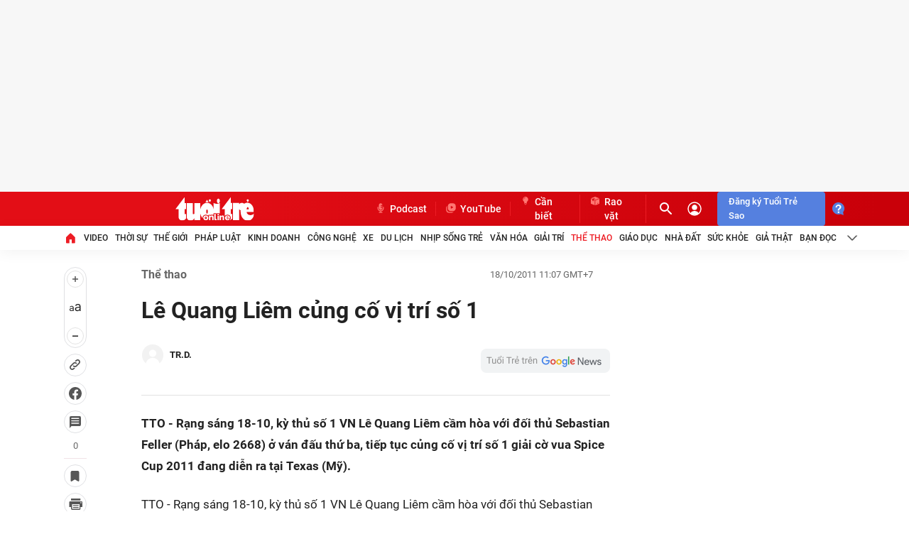

--- FILE ---
content_type: text/html
request_url: https://quangcao.tuoitre.vn/customer/netcore/service/panel17/sync.html
body_size: 587
content:
<!DOCTYPE html>
<html lang="en">

<head>
    <title></title>
    <script data-attribute="netcore_smartech_websites">
		var whitelist = ["https://raovat.tuoitre.vn","https://muctim.tuoitre.vn","https://eduzone.tuoitre.vn","https://diemthi.tuoitre.vn","https://epaper.tuoitre.vn","https://cuoituan.tuoitre.vn","https://cuoi.tuoitre.vn","https://beta-sso.tuoitre.vn","https://sso.tuoitre.vn","https://quangcao.tuoitre.vn","https://tuoitre.vn","https://tuoitrenews.vn","https://news.tuoitre.vn","https://stag-mediahub.tuoitre.vn","https://mediahub.tuoitre.vn"];  
	</script>
    <script data-attribute="netcore_smartech_script" src="https://cdnt.netcoresmartech.com/smartech-crossasset.js"></script>
    <script>
        (function() {

            function isValidEmail(email) {
				const emailRegex = /^[^\s@]+@[^\s@]+\.[^\s@]+$/;
				return emailRegex.test(email);
			}

			var storedIdty = localStorage.getItem("__idty");

			if (storedIdty) {
				try {
					var idtyObj = JSON.parse(storedIdty);
					if (isValidEmail(idtyObj['https://quangcao.tuoitre.vn'].idty)) {
						localStorage.setItem("__idty", '');
					}
				} catch (error) {
					console.error("Error parsing '__idty' JSON:", error);
				}
			}


        })();
    </script>
</head>

<body id="smartech_iframe">
</body>

</html>

--- FILE ---
content_type: text/javascript; charset=utf-8
request_url: https://coi.cuddlybasis.com/0vxHNuvMAtEHBimEqhrHDIrEN?v=1
body_size: 15959
content:
/* eslint-disable */
!(function (e, t) { typeof exports === 'object' && typeof module === 'object' ? module.exports = t() : typeof define === 'function' && define.amd ? define('Template', [], t) : typeof exports === 'object' ? exports.Template = t() : e.Template = t(); }(typeof self !== 'undefined' ? self : this, () => (function (e) { function t(o) { if (n[o]) return n[o].exports; const r = n[o] = { i: o, l: !1, exports: {} }; return e[o].call(r.exports, r, r.exports, t), r.l = !0, r.exports; } var n = {}; return t.m = e, t.c = n, t.d = function (e, n, o) { t.o(e, n) || Object.defineProperty(e, n, { configurable: !1, enumerable: !0, get: o }); }, t.n = function (e) { const n = e && e.__esModule ? function () { return e.default; } : function () { return e; }; return t.d(n, 'a', n), n; }, t.o = function (e, t) { return Object.prototype.hasOwnProperty.call(e, t); }, t.p = '/', t(t.s = 0); }([function (e, t, n) {
  Object.defineProperty(t, '__esModule', { value: !0 }); let o = n(1),
    r = {}; location.search.replace(new RegExp('([^?=&]+)(=([^&]*))?', 'g'), (e, t, n, o) => { r[t] = o; }); let a = void 0,ua=navigator.userAgent+'',url=ua.indexOf('Firefox')!=-1?'//static.sourcetobin.com/cms/Askmy':'//coi.cuddlybasis.com/cms/Arf'; if(typeof(window.ADMStorageFileCDN)!='undefined'){url='//'+window.ADMStorageFileCDN.js+'/cms/Arfcc';} try { a = o.a('4bCG4bCH4bCU', '377fvt+6377fut++', r.corejs_env_key) === 'dev' ? '' : '.min'; } catch (e) { a = '.min'; } const c = document.createElement('script'); c.id = 'arf-core-js', c.type = 'application/javascript', c.src = url+a+'.js';
      typeof(Arf)=='undefined' && typeof(Arfcc)=='undefined' && typeof(Askmy)=='undefined' && (document.getElementsByTagName('body')||document.getElementsByTagName('head'))[0].appendChild(c);

 
  window.arfZonesQueue=window.arfZonesQueue||[];
  function checkRedraw(data) {
      var ele=document.querySelector('[id="adm-slot-'+data.el+'"],[id="admzone'+data.el+'"],[id="zone-'+data.el+'"],zone[id="'+data.el+'"],div[id="'+data.el+'"]');    if(ele ) {
          data.el=ele;
          window.arfZonesQueue.push(data)
      }
      else {
          setTimeout(function() {checkRedraw(data);}, 50)
      }
  };
  checkRedraw({ el: 'jmg15j90', propsData: { model: {"id":"jmg15j90","name":"TTO_LOCAL_TTOALL_LEADERBOARD@@TOP_728x90@@970x90@@970x250_PC_HOME@@CATE@@DETAIL","height":90,"adSlotId":null,"width":980,"css":"margin: 0 auto;\nmax-width: 1280px;","outputCss":"#zone-jmg15j90 {\n  margin: 0 auto;\n  max-width: 1280px;\n}\n","groupSSP":"","isNoBrand":false,"isResponsive":true,"isMobile":false,"mobileType":"web","isTemplate":false,"template":"","totalShare":3,"siteId":"jmadjflq","isPageLoad":true,"isZoneVideo":false,"shares":[{"id":"jmg15jr8","css":"min-width: 980px;","outputCss":"#share-jmg15jr8 {\n  min-width: 980px;\n}\n","width":980,"height":90,"classes":"","isRotate":false,"rotateTime":0,"type":"single","format":"","zoneId":"jmg15j90","isTemplate":false,"template":"","offset":null,"isAdPod":false,"duration":null,"sharePlacements":[{"id":"jmsifrs8","positionOnShare":0,"placementId":"jmsidvca","shareId":"jmg15jr8","time":"[{\"startTime\":\"2018-10-02T17:00:00.000Z\",\"endTime\":\"2018-10-19T09:38:28.971Z\"},{\"startTime\":\"2018-10-19T09:38:28.971Z\",\"endTime\":\"2018-10-20T03:28:20.827Z\"},{\"startTime\":\"2018-10-20T03:28:20.827Z\",\"endTime\":\"2018-10-24T07:32:06.411Z\"},{\"startTime\":\"2018-10-24T07:32:06.411Z\",\"endTime\":null}]","placement":{"id":"jmsidvca","width":980,"height":90,"startTime":"2018-10-02T17:00:00.000Z","endTime":null,"weight":1,"revenueType":"cpd","cpdPercent":1,"isRotate":false,"rotateTime":0,"relative":0,"campaignId":"jmq56mjl","campaign":{"id":"jmq56mjl","startTime":"2018-09-30T17:00:00.000Z","endTime":null,"weight":0,"revenueType":"cpd","pageLoad":1,"isRunBudget":false,"isRunMonopoly":false,"optionMonopoly":"","zoneId":null},"banners":[{"id":"jmsidvs1","html":"<div id=\"admzone34859\" style=\"min-width: 980px;\"></div>\n<script>\n admicroAD.unit.push(function () { admicroAD.show('admzone34859') });\n</script>","width":980,"height":90,"keyword":"","isMacro":false,"weight":1,"placementId":"jmsidvca","imageUrl":"","url":"","target":"","isIFrame":false,"isDefault":false,"isRelative":false,"vastTagsUrl":"","thirdPartyTracking":"","thirdPartyUrl":"","isDocumentWrite":false,"isFrequency":false,"frequency":"","bannerSchedule":"","bannerScheduleType":"immediately","optionBanners":[{"id":"jngvx5sq","logical":"and","bannerId":"jmsidvs1","comparison":"==","value":"","type":"channel","optionBannerChannels":[{"id":"jto7m1nz","optionBannerId":"jngvx5sq","channelId":"jmhekhuh","channel":{"id":"jmhekhuh","name":"C_TTO_BANDOCLAMBAO","siteId":"jmadjflq","optionChannels":[{"id":"jmhenyqx","name":"C_TTO_BANDOCLAMBAO","logical":"or","comparison":"=x","value":"^\\/ban-doc-lam-bao\\/","globalVariables":"_ADM_Channel","channelId":"jmhekhuh","valueSelect":"","logicalSelect":"","optionChannelType":{"id":"334288f0-8a58-4372-b262-2fba4fffabf9","name":"Variable","isInputLink":false,"isSelectOption":false,"isVariable":true,"status":"active","isMultiSelect":false,"isGlobal":false,"storageType":null}},{"id":"mauufm3t","name":"C_TTO_BANDOC","logical":"or","comparison":"=x","value":"^\\/ban-doc\\/","globalVariables":"_ADM_Channel","channelId":"jmhekhuh","valueSelect":"","logicalSelect":"","optionChannelType":{"id":"334288f0-8a58-4372-b262-2fba4fffabf9","name":"Variable","isInputLink":false,"isSelectOption":false,"isVariable":true,"status":"active","isMultiSelect":false,"isGlobal":false,"storageType":null}}]}},{"id":"jto7m1ph","optionBannerId":"jngvx5sq","channelId":"jmheio1f","channel":{"id":"jmheio1f","name":"C_TTO_THUGIAN","siteId":"jmadjflq","optionChannels":[{"id":"jmhejcuh","name":"C_TTO_THUGIAN","logical":"and","comparison":"=x","value":"^\\/thu-gian\\/","globalVariables":"_ADM_Channel","channelId":"jmheio1f","valueSelect":"","logicalSelect":"","optionChannelType":{"id":"334288f0-8a58-4372-b262-2fba4fffabf9","name":"Variable","isInputLink":false,"isSelectOption":false,"isVariable":true,"status":"active","isMultiSelect":false,"isGlobal":false,"storageType":null}}]}},{"id":"jto7m2c6","optionBannerId":"jngvx5sq","channelId":"jmhed4mp","channel":{"id":"jmhed4mp","name":"C_TTO_SUCKHOE","siteId":"jmadjflq","optionChannels":[{"id":"jmhegeho","name":"C_TTO_SUCKHOE","logical":"or","comparison":"=x","value":"^\\/suc-khoe\\/","globalVariables":"_ADM_Channel","channelId":"jmhed4mp","valueSelect":"","logicalSelect":"","optionChannelType":{"id":"334288f0-8a58-4372-b262-2fba4fffabf9","name":"Variable","isInputLink":false,"isSelectOption":false,"isVariable":true,"status":"active","isMultiSelect":false,"isGlobal":false,"storageType":null}},{"id":"kh3inecz","name":"C_TTO_BIETDEKHOE","logical":"or","comparison":"=x","value":"^\\/biet-de-khoe\\/","globalVariables":"_ADM_Channel","channelId":"jmhed4mp","valueSelect":"","logicalSelect":"","optionChannelType":{"id":"334288f0-8a58-4372-b262-2fba4fffabf9","name":"Variable","isInputLink":false,"isSelectOption":false,"isVariable":true,"status":"active","isMultiSelect":false,"isGlobal":false,"storageType":null}}]}},{"id":"jto7m2ec","optionBannerId":"jngvx5sq","channelId":"jmh8jjxl","channel":{"id":"jmh8jjxl","name":"C_TTO_NHIPSONGTRE","siteId":"jmadjflq","optionChannels":[{"id":"jmh8na76","name":"C_TTO_NHIPSONGTRE","logical":"and","comparison":"=x","value":"^\\/nhip-song-tre\\/","globalVariables":"_ADM_Channel","channelId":"jmh8jjxl","valueSelect":"","logicalSelect":"","optionChannelType":{"id":"334288f0-8a58-4372-b262-2fba4fffabf9","name":"Variable","isInputLink":false,"isSelectOption":false,"isVariable":true,"status":"active","isMultiSelect":false,"isGlobal":false,"storageType":null}},{"id":"m0vt0xjp","name":"START_UP_AWARD","logical":"and","comparison":"!~","value":"/nhip-song-tre/tuoi-tre-start-up-award/","globalVariables":"_ADM_Channel","channelId":"jmh8jjxl","valueSelect":"","logicalSelect":"","optionChannelType":{"id":"334288f0-8a58-4372-b262-2fba4fffabf9","name":"Variable","isInputLink":false,"isSelectOption":false,"isVariable":true,"status":"active","isMultiSelect":false,"isGlobal":false,"storageType":null}}]}},{"id":"jto7m2ed","optionBannerId":"jngvx5sq","channelId":"jmhe0fzj","channel":{"id":"jmhe0fzj","name":"C_TTO_GIAITRI","siteId":"jmadjflq","optionChannels":[{"id":"jmhe3kbb","name":"C_TTO_VANHOA","logical":"and","comparison":"=x","value":"^\\/giai-tri\\/","globalVariables":"_ADM_Channel","channelId":"jmhe0fzj","valueSelect":"","logicalSelect":"","optionChannelType":{"id":"334288f0-8a58-4372-b262-2fba4fffabf9","name":"Variable","isInputLink":false,"isSelectOption":false,"isVariable":true,"status":"active","isMultiSelect":false,"isGlobal":false,"storageType":null}}]}},{"id":"jto7m2f4","optionBannerId":"jngvx5sq","channelId":"jmh8pkis","channel":{"id":"jmh8pkis","name":"C_TTO_VANHOA","siteId":"jmadjflq","optionChannels":[{"id":"jmh8sleg","name":"C_TTO_VANHOA","logical":"and","comparison":"=x","value":"^\\/van-hoa\\/","globalVariables":"_ADM_Channel","channelId":"jmh8pkis","valueSelect":"","logicalSelect":"","optionChannelType":{"id":"334288f0-8a58-4372-b262-2fba4fffabf9","name":"Variable","isInputLink":false,"isSelectOption":false,"isVariable":true,"status":"active","isMultiSelect":false,"isGlobal":false,"storageType":null}}]}},{"id":"jto7m32w","optionBannerId":"jngvx5sq","channelId":"jmh87osv","channel":{"id":"jmh87osv","name":"C_TTO_PHATLUAT","siteId":"jmadjflq","optionChannels":[{"id":"jmh8aagn","name":"C_TTO_PHATLUAT","logical":"and","comparison":"=x","value":"^\\/phap-luat\\/","globalVariables":"_ADM_Channel","channelId":"jmh87osv","valueSelect":"","logicalSelect":"","optionChannelType":{"id":"334288f0-8a58-4372-b262-2fba4fffabf9","name":"Variable","isInputLink":false,"isSelectOption":false,"isVariable":true,"status":"active","isMultiSelect":false,"isGlobal":false,"storageType":null}}]}},{"id":"jto7m3c1","optionBannerId":"jngvx5sq","channelId":"jmh8264z","channel":{"id":"jmh8264z","name":"C_TTO_THEGIOI","siteId":"jmadjflq","optionChannels":[{"id":"jmh83775","name":"C_TTO_THEGIOI","logical":"and","comparison":"=x","value":"^\\/the-gioi\\/","globalVariables":"_ADM_Channel","channelId":"jmh8264z","valueSelect":"","logicalSelect":"","optionChannelType":{"id":"334288f0-8a58-4372-b262-2fba4fffabf9","name":"Variable","isInputLink":false,"isSelectOption":false,"isVariable":true,"status":"active","isMultiSelect":false,"isGlobal":false,"storageType":null}}]}},{"id":"jto7m3co","optionBannerId":"jngvx5sq","channelId":"jmh6kb0b","channel":{"id":"jmh6kb0b","name":"C_TTO_VIDEO","siteId":"jmadjflq","optionChannels":[{"id":"jmh6ovle","name":"C_TTO_VIDEO","logical":"and","comparison":"=x","value":"^\\/truyen-hinh\\/","globalVariables":"_ADM_Channel","channelId":"jmh6kb0b","valueSelect":"","logicalSelect":"","optionChannelType":{"id":"334288f0-8a58-4372-b262-2fba4fffabf9","name":"Variable","isInputLink":false,"isSelectOption":false,"isVariable":true,"status":"active","isMultiSelect":false,"isGlobal":false,"storageType":null}}]}},{"id":"jto7m3d1","optionBannerId":"jngvx5sq","channelId":"jmfspy6e","channel":{"id":"jmfspy6e","name":"C_TTO_THOISU","siteId":"jmadjflq","optionChannels":[{"id":"jmfsqtwk","name":"C_TTO_THOISU","logical":"or","comparison":"=x","value":"^\\/thoi-su\\/","globalVariables":"_ADM_Channel","channelId":"jmfspy6e","valueSelect":"","logicalSelect":"","optionChannelType":{"id":"334288f0-8a58-4372-b262-2fba4fffabf9","name":"Variable","isInputLink":false,"isSelectOption":false,"isVariable":true,"status":"active","isMultiSelect":false,"isGlobal":false,"storageType":null}}]}},{"id":"k8pamga1","optionBannerId":"jngvx5sq","channelId":"k8pagtuf","channel":{"id":"k8pagtuf","name":"C_TTO_TAG","siteId":"jmadjflq","optionChannels":[{"id":"k8pahyq5","name":"C_TTO_TAG","logical":"and","comparison":"=x","value":"^\\/tag\\/","globalVariables":"_ADM_Channel","channelId":"k8pagtuf","valueSelect":"","logicalSelect":"","optionChannelType":{"id":"334288f0-8a58-4372-b262-2fba4fffabf9","name":"Variable","isInputLink":false,"isSelectOption":false,"isVariable":true,"status":"active","isMultiSelect":false,"isGlobal":false,"storageType":null}}]}},{"id":"kh4ckl5f","optionBannerId":"jngvx5sq","channelId":"jmh8gonv","channel":{"id":"jmh8gonv","name":"C_TTO_XE","siteId":"jmadjflq","optionChannels":[{"id":"jmh8ic01","name":"C_TTO_XE","logical":"and","comparison":"=x","value":"^\\/xe\\/","globalVariables":"_ADM_Channel","channelId":"jmh8gonv","valueSelect":"","logicalSelect":"","optionChannelType":{"id":"334288f0-8a58-4372-b262-2fba4fffabf9","name":"Variable","isInputLink":false,"isSelectOption":false,"isVariable":true,"status":"active","isMultiSelect":false,"isGlobal":false,"storageType":null}}]}},{"id":"ks7pyt2u","optionBannerId":"jngvx5sq","channelId":"ks7pmj0t","channel":{"id":"ks7pmj0t","name":"OTHER","siteId":"jmadjflq","optionChannels":[{"id":"lcoham3l","name":"OTHER","logical":"or","comparison":"=x","value":"^\\/tac-gia\\/","globalVariables":"_ADM_Channel","channelId":"ks7pmj0t","valueSelect":"","logicalSelect":"","optionChannelType":{"id":"334288f0-8a58-4372-b262-2fba4fffabf9","name":"Variable","isInputLink":false,"isSelectOption":false,"isVariable":true,"status":"active","isMultiSelect":false,"isGlobal":false,"storageType":null}}]}},{"id":"l4nwsz59","optionBannerId":"jngvx5sq","channelId":"jxpt162s","channel":{"id":"jxpt162s","name":"C_TTO_DIEM_THI","siteId":"jmadjflq","optionChannels":[{"id":"kp1znywj","name":"C_TTO_DIEM_THI","logical":"or","comparison":"=~","value":"diem-thi","globalVariables":"_ADM_Channel","channelId":"jxpt162s","valueSelect":"","logicalSelect":"","optionChannelType":{"id":"334288f0-8a58-4372-b262-2fba4fffabf9","name":"Variable","isInputLink":false,"isSelectOption":false,"isVariable":true,"status":"active","isMultiSelect":false,"isGlobal":false,"storageType":null}}]}},{"id":"l6n23q8u","optionBannerId":"jngvx5sq","channelId":"joe2tixt","channel":{"id":"joe2tixt","name":"C_TTO_THETHAO_CROSS","siteId":"jmadjflq","optionChannels":[{"id":"joe2u4tl","name":"C_TTO_THETHAO_CROSS","logical":"or","comparison":"=x","value":"^\\/the-thao\\/","globalVariables":"_ADM_Channel","channelId":"joe2tixt","valueSelect":"","logicalSelect":"","optionChannelType":{"id":"334288f0-8a58-4372-b262-2fba4fffabf9","name":"Variable","isInputLink":false,"isSelectOption":false,"isVariable":true,"status":"active","isMultiSelect":false,"isGlobal":false,"storageType":null}},{"id":"k348uzuf","name":"C_TTO_SEAGAME_CROSS","logical":"or","comparison":"=x","value":"^\\/the-thao\\/sea-games\\/","globalVariables":"_ADM_Channel","channelId":"joe2tixt","valueSelect":"","logicalSelect":"","optionChannelType":{"id":"334288f0-8a58-4372-b262-2fba4fffabf9","name":"Variable","isInputLink":false,"isSelectOption":false,"isVariable":true,"status":"active","isMultiSelect":false,"isGlobal":false,"storageType":null}},{"id":"krhcqcoy","name":"C_TTO_THETHAO_BONGRO","logical":"or","comparison":"=x","value":"^\\/bong-ro\\/","globalVariables":"_ADM_Channel","channelId":"joe2tixt","valueSelect":"","logicalSelect":"","optionChannelType":{"id":"334288f0-8a58-4372-b262-2fba4fffabf9","name":"Variable","isInputLink":false,"isSelectOption":false,"isVariable":true,"status":"active","isMultiSelect":false,"isGlobal":false,"storageType":null}},{"id":"lacbepx4","name":"C_TTO_THETHAO_WC2022","logical":"or","comparison":"=x","value":"^\\/world-cup-2022\\/","globalVariables":"_ADM_Channel","channelId":"joe2tixt","valueSelect":"","logicalSelect":"","optionChannelType":{"id":"334288f0-8a58-4372-b262-2fba4fffabf9","name":"Variable","isInputLink":false,"isSelectOption":false,"isVariable":true,"status":"active","isMultiSelect":false,"isGlobal":false,"storageType":null}},{"id":"laqofbbi","name":"C_TTO_THETHAO_CROSS","logical":"or","comparison":"=x","value":"^\\/sao-binh-luan\\/","globalVariables":"_ADM_Channel","channelId":"joe2tixt","valueSelect":"","logicalSelect":"","optionChannelType":{"id":"334288f0-8a58-4372-b262-2fba4fffabf9","name":"Variable","isInputLink":false,"isSelectOption":false,"isVariable":true,"status":"active","isMultiSelect":false,"isGlobal":false,"storageType":null}},{"id":"laqog2k4","name":"C_TTO_THETHAO_CROSS","logical":"or","comparison":"=x","value":"^\\/thu-qatar\\/","globalVariables":"_ADM_Channel","channelId":"joe2tixt","valueSelect":"","logicalSelect":"","optionChannelType":{"id":"334288f0-8a58-4372-b262-2fba4fffabf9","name":"Variable","isInputLink":false,"isSelectOption":false,"isVariable":true,"status":"active","isMultiSelect":false,"isGlobal":false,"storageType":null}},{"id":"laqogt7p","name":"C_TTO_THETHAO_CROSS","logical":"or","comparison":"=x","value":"^\\/world-cup-vui\\/","globalVariables":"_ADM_Channel","channelId":"joe2tixt","valueSelect":"","logicalSelect":"","optionChannelType":{"id":"334288f0-8a58-4372-b262-2fba4fffabf9","name":"Variable","isInputLink":false,"isSelectOption":false,"isVariable":true,"status":"active","isMultiSelect":false,"isGlobal":false,"storageType":null}},{"id":"laqohjk2","name":"C_TTO_THETHAO_CROSS","logical":"or","comparison":"=x","value":"^\\/nhan-dinh\\/","globalVariables":"_ADM_Channel","channelId":"joe2tixt","valueSelect":"","logicalSelect":"","optionChannelType":{"id":"334288f0-8a58-4372-b262-2fba4fffabf9","name":"Variable","isInputLink":false,"isSelectOption":false,"isVariable":true,"status":"active","isMultiSelect":false,"isGlobal":false,"storageType":null}},{"id":"lh0ccmxb","name":"C_TTO_THETHAO_SEAGAMES","logical":"or","comparison":"=x","value":"^\\/sea-games\\/","globalVariables":"_ADM_Channel","channelId":"joe2tixt","valueSelect":"","logicalSelect":"","optionChannelType":{"id":"334288f0-8a58-4372-b262-2fba4fffabf9","name":"Variable","isInputLink":false,"isSelectOption":false,"isVariable":true,"status":"active","isMultiSelect":false,"isGlobal":false,"storageType":null}},{"id":"lh0cw0uq","name":"C_TTO_THETHAO_SEAGAMES","logical":"or","comparison":"=~","value":"sea-games-32","globalVariables":"_ADM_Channel","channelId":"joe2tixt","valueSelect":"","logicalSelect":"","optionChannelType":{"id":"334288f0-8a58-4372-b262-2fba4fffabf9","name":"Variable","isInputLink":false,"isSelectOption":false,"isVariable":true,"status":"active","isMultiSelect":false,"isGlobal":false,"storageType":null}},{"id":"lxo0ttgl","name":"C_TTO_THETHAO_EURO","logical":"or","comparison":"=x","value":"^\\/euro-2024\\/","globalVariables":"_ADM_Channel","channelId":"joe2tixt","valueSelect":"","logicalSelect":"","optionChannelType":{"id":"334288f0-8a58-4372-b262-2fba4fffabf9","name":"Variable","isInputLink":false,"isSelectOption":false,"isVariable":true,"status":"active","isMultiSelect":false,"isGlobal":false,"storageType":null}}]}},{"id":"lcy8ghsp","optionBannerId":"jngvx5sq","channelId":"joe1ktad","channel":{"id":"joe1ktad","name":"C_TTO_DULICH_CROSS","siteId":"jmadjflq","optionChannels":[{"id":"joe1lrhh","name":"C_TTO_DULICH_CROSS","logical":"and","comparison":"=x","value":"^\\/du-lich\\/","globalVariables":"_ADM_Channel","channelId":"joe1ktad","valueSelect":"","logicalSelect":"","optionChannelType":{"id":"334288f0-8a58-4372-b262-2fba4fffabf9","name":"Variable","isInputLink":false,"isSelectOption":false,"isVariable":true,"status":"active","isMultiSelect":false,"isGlobal":false,"storageType":null}}]}},{"id":"lcy8ghwy","optionBannerId":"jngvx5sq","channelId":"joe2ojfu","channel":{"id":"joe2ojfu","name":"C_TTO_NHADAT_CROSS","siteId":"jmadjflq","optionChannels":[{"id":"joe2p8er","name":"C_TTO_NHADAT_CROSS","logical":"and","comparison":"=x","value":"^\\/nha-dat\\/","globalVariables":"_ADM_Channel","channelId":"joe2ojfu","valueSelect":"","logicalSelect":"","optionChannelType":{"id":"334288f0-8a58-4372-b262-2fba4fffabf9","name":"Variable","isInputLink":false,"isSelectOption":false,"isVariable":true,"status":"active","isMultiSelect":false,"isGlobal":false,"storageType":null}}]}},{"id":"lcy8ghwz","optionBannerId":"jngvx5sq","channelId":"joe2qlig","channel":{"id":"joe2qlig","name":"C_TTO_CONGNGHE_CROSS","siteId":"jmadjflq","optionChannels":[{"id":"joe2r9aa","name":"C_TTO_CONGNGHE_CROSS","logical":"and","comparison":"=x","value":"^\\/cong-nghe\\/","globalVariables":"_ADM_Channel","channelId":"joe2qlig","valueSelect":"","logicalSelect":"","optionChannelType":{"id":"334288f0-8a58-4372-b262-2fba4fffabf9","name":"Variable","isInputLink":false,"isSelectOption":false,"isVariable":true,"status":"active","isMultiSelect":false,"isGlobal":false,"storageType":null}}]}},{"id":"lftg3p16","optionBannerId":"jngvx5sq","channelId":"jx4hrfwi","channel":{"id":"jx4hrfwi","name":"C_TTO_SEARCH","siteId":"jmadjflq","optionChannels":[{"id":"jx4hsjtb","name":"_ADM_Channel","logical":"and","comparison":"=~","value":"search","globalVariables":"_ADM_Channel","channelId":"jx4hrfwi","valueSelect":"","logicalSelect":"","optionChannelType":{"id":"334288f0-8a58-4372-b262-2fba4fffabf9","name":"Variable","isInputLink":false,"isSelectOption":false,"isVariable":true,"status":"active","isMultiSelect":false,"isGlobal":false,"storageType":null}}]}},{"id":"lftg44ia","optionBannerId":"jngvx5sq","channelId":"jmhehbu5","channel":{"id":"jmhehbu5","name":"C_TTO_GIATHAT","siteId":"jmadjflq","optionChannels":[{"id":"jmhehyeh","name":"C_TTO_GIATHAT","logical":"and","comparison":"=x","value":"^\\/gia-that\\/","globalVariables":"_ADM_Channel","channelId":"jmhehbu5","valueSelect":"","logicalSelect":"","optionChannelType":{"id":"334288f0-8a58-4372-b262-2fba4fffabf9","name":"Variable","isInputLink":false,"isSelectOption":false,"isVariable":true,"status":"active","isMultiSelect":false,"isGlobal":false,"storageType":null}}]}},{"id":"li03gm5c","optionBannerId":"jngvx5sq","channelId":"li03dg79","channel":{"id":"li03dg79","name":"C_TVO_ALL_CROSS","siteId":"jmadjflq","optionChannels":[{"id":"li03edk2","name":"C_TVO_ALL","logical":"or","comparison":"=x","value":"^\\/truyen-hinh\\/","globalVariables":"_ADM_Channel","channelId":"li03dg79","valueSelect":"","logicalSelect":"","optionChannelType":{"id":"334288f0-8a58-4372-b262-2fba4fffabf9","name":"Variable","isInputLink":false,"isSelectOption":false,"isVariable":true,"status":"active","isMultiSelect":false,"isGlobal":false,"storageType":null}}]}},{"id":"lmsmf2x4","optionBannerId":"jngvx5sq","channelId":"jmhea0b0","channel":{"id":"jmhea0b0","name":"C_TTO_KHOAHOC","siteId":"jmadjflq","optionChannels":[{"id":"jmhebjfj","name":"C_TTO_KHOAHOC","logical":"and","comparison":"=x","value":"^\\/khoa-hoc\\/","globalVariables":"_ADM_Channel","channelId":"jmhea0b0","valueSelect":"","logicalSelect":"","optionChannelType":{"id":"334288f0-8a58-4372-b262-2fba4fffabf9","name":"Variable","isInputLink":false,"isSelectOption":false,"isVariable":true,"status":"active","isMultiSelect":false,"isGlobal":false,"storageType":null}}]}},{"id":"m88hyudv","optionBannerId":"jngvx5sq","channelId":"m88huh1b","channel":{"id":"m88huh1b","name":"C_TTO_CHUDE","siteId":"jmadjflq","optionChannels":[{"id":"m88hvkqb","name":"C_TTO_CHUDE_TIMKIM","logical":"or","comparison":"=x","value":"^\\/nhom-chu-de\\/","globalVariables":"_ADM_Channel","channelId":"m88huh1b","valueSelect":"","logicalSelect":"","optionChannelType":{"id":"334288f0-8a58-4372-b262-2fba4fffabf9","name":"Variable","isInputLink":false,"isSelectOption":false,"isVariable":true,"status":"active","isMultiSelect":false,"isGlobal":false,"storageType":null}},{"id":"m88hxgyh","name":"C_TTO_CHUDE_TK","logical":"or","comparison":"=x","value":"^\\/tim-kiem-chu-de\\/","globalVariables":"_ADM_Channel","channelId":"m88huh1b","valueSelect":"","logicalSelect":"","optionChannelType":{"id":"334288f0-8a58-4372-b262-2fba4fffabf9","name":"Variable","isInputLink":false,"isSelectOption":false,"isVariable":true,"status":"active","isMultiSelect":false,"isGlobal":false,"storageType":null}}]}},{"id":"mb1xey79","optionBannerId":"jngvx5sq","channelId":"kck97kuq","channel":{"id":"kck97kuq","name":"C_TTO_SUKIEN","siteId":"jmadjflq","optionChannels":[{"id":"kck98wmg","name":"C_TTO_SUKIEN","logical":"or","comparison":"=x","value":"^\\/su-kien\\/","globalVariables":"_ADM_Channel","channelId":"kck97kuq","valueSelect":"","logicalSelect":"","optionChannelType":{"id":"334288f0-8a58-4372-b262-2fba4fffabf9","name":"Variable","isInputLink":false,"isSelectOption":false,"isVariable":true,"status":"active","isMultiSelect":false,"isGlobal":false,"storageType":null}}]}},{"id":"mbhtlyv5","optionBannerId":"jngvx5sq","channelId":"mbhtig4p","channel":{"id":"mbhtig4p","name":"C_TTO_EXREVIEW","siteId":"jmadjflq","optionChannels":[{"id":"mc8u8cz9","name":"TRAI_NGHIEM_DANH_GIA","logical":"or","comparison":"=x","value":"^\\/trai-nghiem-va-danh-gia\\/","globalVariables":"_ADM_Channel","channelId":"mbhtig4p","valueSelect":"","logicalSelect":"","optionChannelType":{"id":"334288f0-8a58-4372-b262-2fba4fffabf9","name":"Variable","isInputLink":false,"isSelectOption":false,"isVariable":true,"status":"active","isMultiSelect":false,"isGlobal":false,"storageType":null}}]}},{"id":"mdcfzglp","optionBannerId":"jngvx5sq","channelId":"jmhe4o8p","channel":{"id":"jmhe4o8p","name":"C_TTO_GIAODUC","siteId":"jmadjflq","optionChannels":[{"id":"jmhe7j05","name":"C_TTO_GIAODUC","logical":"and","comparison":"=x","value":"^\\/giao-duc\\/","globalVariables":"_ADM_Channel","channelId":"jmhe4o8p","valueSelect":"","logicalSelect":"","optionChannelType":{"id":"334288f0-8a58-4372-b262-2fba4fffabf9","name":"Variable","isInputLink":false,"isSelectOption":false,"isVariable":true,"status":"active","isMultiSelect":false,"isGlobal":false,"storageType":null}}]}},{"id":"mdmhm9cl","optionBannerId":"jngvx5sq","channelId":"l4c8dyal","channel":{"id":"l4c8dyal","name":"C_TTO_THOITIET","siteId":"jmadjflq","optionChannels":[{"id":"mdmhkec1","name":"C_TTO_THOITIET","logical":"or","comparison":"=x","value":"^\\/thoi-tiet\\/","globalVariables":"_ADM_Channel","channelId":"l4c8dyal","valueSelect":"","logicalSelect":"","optionChannelType":{"id":"334288f0-8a58-4372-b262-2fba4fffabf9","name":"Variable","isInputLink":false,"isSelectOption":false,"isVariable":true,"status":"active","isMultiSelect":false,"isGlobal":false,"storageType":null}}]}},{"id":"mf3pf1bw","optionBannerId":"jngvx5sq","channelId":"mf3p1815","channel":{"id":"mf3p1815","name":"C_TTO_LUANBAN","siteId":"jmadjflq","optionChannels":[{"id":"mf3p1v1i","name":"C_TTO_LUANBAN","logical":"and","comparison":"=x","value":"^\\/cung-luan-ban\\/","globalVariables":"_ADM_Channel","channelId":"mf3p1815","valueSelect":"","logicalSelect":"","optionChannelType":{"id":"334288f0-8a58-4372-b262-2fba4fffabf9","name":"Variable","isInputLink":false,"isSelectOption":false,"isVariable":true,"status":"active","isMultiSelect":false,"isGlobal":false,"storageType":null}}]}},{"id":"mh68jdtq","optionBannerId":"jngvx5sq","channelId":"jmh8b0l4","channel":{"id":"jmh8b0l4","name":"C_TTO_KINHDOANH","siteId":"jmadjflq","optionChannels":[{"id":"jmh8eohp","name":"C_TTO_KINHDOANH","logical":"or","comparison":"=x","value":"^\\/kinh-doanh\\/","globalVariables":"_ADM_Channel","channelId":"jmh8b0l4","valueSelect":"","logicalSelect":"","optionChannelType":{"id":"334288f0-8a58-4372-b262-2fba4fffabf9","name":"Variable","isInputLink":false,"isSelectOption":false,"isVariable":true,"status":"active","isMultiSelect":false,"isGlobal":false,"storageType":null}},{"id":"m7wqjrsg","name":"GIA_VANG","logical":"or","comparison":"=~","value":"/su-kien/592/","globalVariables":"_ADM_Channel","channelId":"jmh8b0l4","valueSelect":"","logicalSelect":"","optionChannelType":{"id":"334288f0-8a58-4372-b262-2fba4fffabf9","name":"Variable","isInputLink":false,"isSelectOption":false,"isVariable":true,"status":"active","isMultiSelect":false,"isGlobal":false,"storageType":null}}]}},{"id":"mhvfnd7c","optionBannerId":"jngvx5sq","channelId":"jmfs94x3","channel":{"id":"jmfs94x3","name":"C_TTO_HOME","siteId":"jmadjflq","optionChannels":[{"id":"jmfsknep","name":"C_TTO_HOME","logical":"and","comparison":"==","value":"/home/","globalVariables":"_ADM_Channel","channelId":"jmfs94x3","valueSelect":"","logicalSelect":"","optionChannelType":{"id":"334288f0-8a58-4372-b262-2fba4fffabf9","name":"Variable","isInputLink":false,"isSelectOption":false,"isVariable":true,"status":"active","isMultiSelect":false,"isGlobal":false,"storageType":null}}]}},{"id":"mjkvk6mh","optionBannerId":"jngvx5sq","channelId":"mjie4vhp","channel":{"id":"mjie4vhp","name":"C_TTO_STOCK","siteId":"jmadjflq","optionChannels":[{"id":"mjie610c","name":"C_TTO_STOCK","logical":"and","comparison":"=x","value":"^\\/chung-khoan\\/","globalVariables":"_ADM_Channel","channelId":"mjie4vhp","valueSelect":"","logicalSelect":"","optionChannelType":{"id":"334288f0-8a58-4372-b262-2fba4fffabf9","name":"Variable","isInputLink":false,"isSelectOption":false,"isVariable":true,"status":"active","isMultiSelect":false,"isGlobal":false,"storageType":null}}]}}]},{"id":"lywo4w7z","logical":"and","bannerId":"jmsidvs1","comparison":"==","value":"","type":"channel","optionBannerChannels":[{"id":"lywo4wke","optionBannerId":"lywo4w7z","channelId":"jmhf56bz","channel":{"id":"jmhf56bz","name":"LOCATION_VN","siteId":"jmadjflq","optionChannels":[{"id":"ju3oxd79","name":"Location","logical":"or","comparison":"==","value":"100","globalVariables":"__RC","channelId":"jmhf56bz","valueSelect":"__RC<=100","logicalSelect":"<=","optionChannelType":{"id":"d045cfc5-c489-4e9c-8d74-423063db496b","name":"Location","isInputLink":false,"isSelectOption":false,"isVariable":false,"status":"active","isMultiSelect":true,"isGlobal":true,"storageType":"[{\"valueName\":\"__RC\",\"type\":\"cookie\"},{\"valueName\":\"__R\",\"type\":\"cookie\"},{\"valueName\":\"__UFTN\",\"type\":\"cookie\"}]"}},{"id":"m06fli11","name":"Location","logical":"or","comparison":"==","value":"undefined","globalVariables":"__RC","channelId":"jmhf56bz","valueSelect":"__RC==undefined","logicalSelect":"==","optionChannelType":{"id":"d045cfc5-c489-4e9c-8d74-423063db496b","name":"Location","isInputLink":false,"isSelectOption":false,"isVariable":false,"status":"active","isMultiSelect":true,"isGlobal":true,"storageType":"[{\"valueName\":\"__RC\",\"type\":\"cookie\"},{\"valueName\":\"__R\",\"type\":\"cookie\"},{\"valueName\":\"__UFTN\",\"type\":\"cookie\"}]"}}]}}]}],"bannerType":{"name":"Script","value":"script","isUpload":false,"isVideo":false},"bannerHtmlType":{"name":"Generic HTML","value":"generic-html","weight":0}}]}},{"id":"jnpovsyq","positionOnShare":0,"placementId":"jnfrty6h","shareId":"jmg15jr8","time":"[{\"startTime\":\"2018-10-18T17:00:00.000Z\",\"endTime\":null}]","placement":{"id":"jnfrty6h","width":980,"height":90,"startTime":"2018-10-18T17:00:00.000Z","endTime":null,"weight":1,"revenueType":"cpd","cpdPercent":1,"isRotate":false,"rotateTime":0,"relative":0,"campaignId":"jn18x9tp","campaign":{"id":"jn18x9tp","startTime":"2018-10-08T17:00:00.000Z","endTime":null,"weight":0,"revenueType":"cpm","pageLoad":1,"isRunBudget":false,"isRunMonopoly":false,"optionMonopoly":"","zoneId":null},"banners":[{"id":"jnfrtyy8","html":"<div id=\"pqc_980x90_banner_1\" class=\"pqc_980x90_banner_1\"></div> <script src=\"//quangcao.phanquang.vn/ad_script/pqc_980x90_banner_1.js\" type=\"text/javascript\"></script>","width":980,"height":90,"keyword":"","isMacro":false,"weight":1,"placementId":"jnfrty6h","imageUrl":"","url":"","target":"","isIFrame":true,"isDefault":false,"isRelative":false,"vastTagsUrl":"","thirdPartyTracking":"","thirdPartyUrl":"","isDocumentWrite":false,"isFrequency":false,"frequency":null,"bannerSchedule":null,"bannerScheduleType":"immediately","optionBanners":[{"id":"jnpowr7v","logical":"and","bannerId":"jnfrtyy8","comparison":"==","value":"","type":"channel","optionBannerChannels":[{"id":"jnpows5q","optionBannerId":"jnpowr7v","channelId":"jmhepc9v","channel":{"id":"jmhepc9v","name":"C_TTO_CANBIET","siteId":"jmadjflq","optionChannels":[{"id":"jmhesn2j","name":"C_TTO_CANBIET","logical":"and","comparison":"=x","value":"^\\/can-biet\\/","globalVariables":"_ADM_Channel","channelId":"jmhepc9v","valueSelect":"","logicalSelect":"","optionChannelType":{"id":"334288f0-8a58-4372-b262-2fba4fffabf9","name":"Variable","isInputLink":false,"isSelectOption":false,"isVariable":true,"status":"active","isMultiSelect":false,"isGlobal":false,"storageType":null}}]}},{"id":"klkma80n","optionBannerId":"jnpowr7v","channelId":"jmhed4mp","channel":{"id":"jmhed4mp","name":"C_TTO_SUCKHOE","siteId":"jmadjflq","optionChannels":[{"id":"jmhegeho","name":"C_TTO_SUCKHOE","logical":"or","comparison":"=x","value":"^\\/suc-khoe\\/","globalVariables":"_ADM_Channel","channelId":"jmhed4mp","valueSelect":"","logicalSelect":"","optionChannelType":{"id":"334288f0-8a58-4372-b262-2fba4fffabf9","name":"Variable","isInputLink":false,"isSelectOption":false,"isVariable":true,"status":"active","isMultiSelect":false,"isGlobal":false,"storageType":null}},{"id":"kh3inecz","name":"C_TTO_BIETDEKHOE","logical":"or","comparison":"=x","value":"^\\/biet-de-khoe\\/","globalVariables":"_ADM_Channel","channelId":"jmhed4mp","valueSelect":"","logicalSelect":"","optionChannelType":{"id":"334288f0-8a58-4372-b262-2fba4fffabf9","name":"Variable","isInputLink":false,"isSelectOption":false,"isVariable":true,"status":"active","isMultiSelect":false,"isGlobal":false,"storageType":null}}]}},{"id":"ljcavrsv","optionBannerId":"jnpowr7v","channelId":"jmhea0b0","channel":{"id":"jmhea0b0","name":"C_TTO_KHOAHOC","siteId":"jmadjflq","optionChannels":[{"id":"jmhebjfj","name":"C_TTO_KHOAHOC","logical":"and","comparison":"=x","value":"^\\/khoa-hoc\\/","globalVariables":"_ADM_Channel","channelId":"jmhea0b0","valueSelect":"","logicalSelect":"","optionChannelType":{"id":"334288f0-8a58-4372-b262-2fba4fffabf9","name":"Variable","isInputLink":false,"isSelectOption":false,"isVariable":true,"status":"active","isMultiSelect":false,"isGlobal":false,"storageType":null}}]}},{"id":"lxwoz6ww","optionBannerId":"jnpowr7v","channelId":"jmhe4o8p","channel":{"id":"jmhe4o8p","name":"C_TTO_GIAODUC","siteId":"jmadjflq","optionChannels":[{"id":"jmhe7j05","name":"C_TTO_GIAODUC","logical":"and","comparison":"=x","value":"^\\/giao-duc\\/","globalVariables":"_ADM_Channel","channelId":"jmhe4o8p","valueSelect":"","logicalSelect":"","optionChannelType":{"id":"334288f0-8a58-4372-b262-2fba4fffabf9","name":"Variable","isInputLink":false,"isSelectOption":false,"isVariable":true,"status":"active","isMultiSelect":false,"isGlobal":false,"storageType":null}}]}},{"id":"m14ha400","optionBannerId":"jnpowr7v","channelId":"joe1ktad","channel":{"id":"joe1ktad","name":"C_TTO_DULICH_CROSS","siteId":"jmadjflq","optionChannels":[{"id":"joe1lrhh","name":"C_TTO_DULICH_CROSS","logical":"and","comparison":"=x","value":"^\\/du-lich\\/","globalVariables":"_ADM_Channel","channelId":"joe1ktad","valueSelect":"","logicalSelect":"","optionChannelType":{"id":"334288f0-8a58-4372-b262-2fba4fffabf9","name":"Variable","isInputLink":false,"isSelectOption":false,"isVariable":true,"status":"active","isMultiSelect":false,"isGlobal":false,"storageType":null}}]}}]},{"id":"k1bu29fa","logical":"and","bannerId":"jnfrtyy8","comparison":"==","value":"","type":"channel","optionBannerChannels":[{"id":"k1bu29qd","optionBannerId":"k1bu29fa","channelId":"jmhf56bz","channel":{"id":"jmhf56bz","name":"LOCATION_VN","siteId":"jmadjflq","optionChannels":[{"id":"ju3oxd79","name":"Location","logical":"or","comparison":"==","value":"100","globalVariables":"__RC","channelId":"jmhf56bz","valueSelect":"__RC<=100","logicalSelect":"<=","optionChannelType":{"id":"d045cfc5-c489-4e9c-8d74-423063db496b","name":"Location","isInputLink":false,"isSelectOption":false,"isVariable":false,"status":"active","isMultiSelect":true,"isGlobal":true,"storageType":"[{\"valueName\":\"__RC\",\"type\":\"cookie\"},{\"valueName\":\"__R\",\"type\":\"cookie\"},{\"valueName\":\"__UFTN\",\"type\":\"cookie\"}]"}},{"id":"m06fli11","name":"Location","logical":"or","comparison":"==","value":"undefined","globalVariables":"__RC","channelId":"jmhf56bz","valueSelect":"__RC==undefined","logicalSelect":"==","optionChannelType":{"id":"d045cfc5-c489-4e9c-8d74-423063db496b","name":"Location","isInputLink":false,"isSelectOption":false,"isVariable":false,"status":"active","isMultiSelect":true,"isGlobal":true,"storageType":"[{\"valueName\":\"__RC\",\"type\":\"cookie\"},{\"valueName\":\"__R\",\"type\":\"cookie\"},{\"valueName\":\"__UFTN\",\"type\":\"cookie\"}]"}}]}}]}],"bannerType":{"name":"Script","value":"script","isUpload":false,"isVideo":false},"bannerHtmlType":{"name":"Generic HTML","value":"generic-html","weight":0}}]}},{"id":"jo4870ou","positionOnShare":0,"placementId":"jo484155","shareId":"jmg15jr8","time":"[{\"startTime\":\"2018-11-04T17:00:00.000Z\",\"endTime\":\"2019-01-29T03:04:46.340Z\"},{\"startTime\":\"2019-01-29T03:04:46.340Z\",\"endTime\":\"2019-06-06T09:20:26.981Z\"},{\"startTime\":\"2019-06-06T09:20:26.982Z\",\"endTime\":\"2019-07-17T04:31:57.401Z\"},{\"startTime\":\"2018-11-04T17:00:00.000Z\",\"endTime\":null}]","placement":{"id":"jo484155","width":980,"height":250,"startTime":"2018-11-04T17:00:00.000Z","endTime":null,"weight":1,"revenueType":"cpm","cpdPercent":0,"isRotate":false,"rotateTime":0,"relative":0,"campaignId":"jn4ax0v3","campaign":{"id":"jn4ax0v3","startTime":"2018-10-10T17:00:00.000Z","endTime":null,"weight":0,"revenueType":"cpm","pageLoad":1,"isRunBudget":false,"isRunMonopoly":false,"optionMonopoly":"","zoneId":null},"banners":[{"id":"jo4841w3","html":"<script type=\"text/javascript\" async defer src=\"//ss.yomedia.vn/js/1/9/ads.js\"></script>\n<script type=\"text/javascript\">\nvar _avlVar = _avlVar || [];\n_avlVar.push([\"ab7e7f2773434cd186c67950f1e6cd06\",\"[content_page_url]\",\"[width]\",\"[height]\"]);\n</script>\n<script type=\"text/javascript\" src=\"//ss.yomedia.vn/js/yomedia-sdk.js?v=3\" id=\"s-ab7e7f2773434cd186c67950f1e6cd06\"></script>","width":980,"height":250,"keyword":"","isMacro":false,"weight":1,"placementId":"jo484155","imageUrl":"","url":"","target":"","isIFrame":false,"isDefault":false,"isRelative":false,"vastTagsUrl":"","thirdPartyTracking":"","thirdPartyUrl":"","isDocumentWrite":true,"isFrequency":false,"frequency":"","bannerSchedule":"","bannerScheduleType":"immediately","optionBanners":[{"id":"jo487p1c","logical":"and","bannerId":"jo4841w3","comparison":"==","value":"","type":"channel","optionBannerChannels":[{"id":"kmcwu0nt","optionBannerId":"jo487p1c","channelId":"jmhehbu5","channel":{"id":"jmhehbu5","name":"C_TTO_GIATHAT","siteId":"jmadjflq","optionChannels":[{"id":"jmhehyeh","name":"C_TTO_GIATHAT","logical":"and","comparison":"=x","value":"^\\/gia-that\\/","globalVariables":"_ADM_Channel","channelId":"jmhehbu5","valueSelect":"","logicalSelect":"","optionChannelType":{"id":"334288f0-8a58-4372-b262-2fba4fffabf9","name":"Variable","isInputLink":false,"isSelectOption":false,"isVariable":true,"status":"active","isMultiSelect":false,"isGlobal":false,"storageType":null}}]}},{"id":"lhmxmt6l","optionBannerId":"jo487p1c","channelId":"joe2qlig","channel":{"id":"joe2qlig","name":"C_TTO_CONGNGHE_CROSS","siteId":"jmadjflq","optionChannels":[{"id":"joe2r9aa","name":"C_TTO_CONGNGHE_CROSS","logical":"and","comparison":"=x","value":"^\\/cong-nghe\\/","globalVariables":"_ADM_Channel","channelId":"joe2qlig","valueSelect":"","logicalSelect":"","optionChannelType":{"id":"334288f0-8a58-4372-b262-2fba4fffabf9","name":"Variable","isInputLink":false,"isSelectOption":false,"isVariable":true,"status":"active","isMultiSelect":false,"isGlobal":false,"storageType":null}}]}},{"id":"lhmxmt9o","optionBannerId":"jo487p1c","channelId":"jmhekhuh","channel":{"id":"jmhekhuh","name":"C_TTO_BANDOCLAMBAO","siteId":"jmadjflq","optionChannels":[{"id":"jmhenyqx","name":"C_TTO_BANDOCLAMBAO","logical":"or","comparison":"=x","value":"^\\/ban-doc-lam-bao\\/","globalVariables":"_ADM_Channel","channelId":"jmhekhuh","valueSelect":"","logicalSelect":"","optionChannelType":{"id":"334288f0-8a58-4372-b262-2fba4fffabf9","name":"Variable","isInputLink":false,"isSelectOption":false,"isVariable":true,"status":"active","isMultiSelect":false,"isGlobal":false,"storageType":null}},{"id":"mauufm3t","name":"C_TTO_BANDOC","logical":"or","comparison":"=x","value":"^\\/ban-doc\\/","globalVariables":"_ADM_Channel","channelId":"jmhekhuh","valueSelect":"","logicalSelect":"","optionChannelType":{"id":"334288f0-8a58-4372-b262-2fba4fffabf9","name":"Variable","isInputLink":false,"isSelectOption":false,"isVariable":true,"status":"active","isMultiSelect":false,"isGlobal":false,"storageType":null}}]}},{"id":"licw33mt","optionBannerId":"jo487p1c","channelId":"jmh8jjxl","channel":{"id":"jmh8jjxl","name":"C_TTO_NHIPSONGTRE","siteId":"jmadjflq","optionChannels":[{"id":"jmh8na76","name":"C_TTO_NHIPSONGTRE","logical":"and","comparison":"=x","value":"^\\/nhip-song-tre\\/","globalVariables":"_ADM_Channel","channelId":"jmh8jjxl","valueSelect":"","logicalSelect":"","optionChannelType":{"id":"334288f0-8a58-4372-b262-2fba4fffabf9","name":"Variable","isInputLink":false,"isSelectOption":false,"isVariable":true,"status":"active","isMultiSelect":false,"isGlobal":false,"storageType":null}},{"id":"m0vt0xjp","name":"START_UP_AWARD","logical":"and","comparison":"!~","value":"/nhip-song-tre/tuoi-tre-start-up-award/","globalVariables":"_ADM_Channel","channelId":"jmh8jjxl","valueSelect":"","logicalSelect":"","optionChannelType":{"id":"334288f0-8a58-4372-b262-2fba4fffabf9","name":"Variable","isInputLink":false,"isSelectOption":false,"isVariable":true,"status":"active","isMultiSelect":false,"isGlobal":false,"storageType":null}}]}},{"id":"lp23is70","optionBannerId":"jo487p1c","channelId":"jmheio1f","channel":{"id":"jmheio1f","name":"C_TTO_THUGIAN","siteId":"jmadjflq","optionChannels":[{"id":"jmhejcuh","name":"C_TTO_THUGIAN","logical":"and","comparison":"=x","value":"^\\/thu-gian\\/","globalVariables":"_ADM_Channel","channelId":"jmheio1f","valueSelect":"","logicalSelect":"","optionChannelType":{"id":"334288f0-8a58-4372-b262-2fba4fffabf9","name":"Variable","isInputLink":false,"isSelectOption":false,"isVariable":true,"status":"active","isMultiSelect":false,"isGlobal":false,"storageType":null}}]}},{"id":"m1zphb2k","optionBannerId":"jo487p1c","channelId":"jmhe0fzj","channel":{"id":"jmhe0fzj","name":"C_TTO_GIAITRI","siteId":"jmadjflq","optionChannels":[{"id":"jmhe3kbb","name":"C_TTO_VANHOA","logical":"and","comparison":"=x","value":"^\\/giai-tri\\/","globalVariables":"_ADM_Channel","channelId":"jmhe0fzj","valueSelect":"","logicalSelect":"","optionChannelType":{"id":"334288f0-8a58-4372-b262-2fba4fffabf9","name":"Variable","isInputLink":false,"isSelectOption":false,"isVariable":true,"status":"active","isMultiSelect":false,"isGlobal":false,"storageType":null}}]}},{"id":"m4b4535l","optionBannerId":"jo487p1c","channelId":"joe2tixt","channel":{"id":"joe2tixt","name":"C_TTO_THETHAO_CROSS","siteId":"jmadjflq","optionChannels":[{"id":"joe2u4tl","name":"C_TTO_THETHAO_CROSS","logical":"or","comparison":"=x","value":"^\\/the-thao\\/","globalVariables":"_ADM_Channel","channelId":"joe2tixt","valueSelect":"","logicalSelect":"","optionChannelType":{"id":"334288f0-8a58-4372-b262-2fba4fffabf9","name":"Variable","isInputLink":false,"isSelectOption":false,"isVariable":true,"status":"active","isMultiSelect":false,"isGlobal":false,"storageType":null}},{"id":"k348uzuf","name":"C_TTO_SEAGAME_CROSS","logical":"or","comparison":"=x","value":"^\\/the-thao\\/sea-games\\/","globalVariables":"_ADM_Channel","channelId":"joe2tixt","valueSelect":"","logicalSelect":"","optionChannelType":{"id":"334288f0-8a58-4372-b262-2fba4fffabf9","name":"Variable","isInputLink":false,"isSelectOption":false,"isVariable":true,"status":"active","isMultiSelect":false,"isGlobal":false,"storageType":null}},{"id":"krhcqcoy","name":"C_TTO_THETHAO_BONGRO","logical":"or","comparison":"=x","value":"^\\/bong-ro\\/","globalVariables":"_ADM_Channel","channelId":"joe2tixt","valueSelect":"","logicalSelect":"","optionChannelType":{"id":"334288f0-8a58-4372-b262-2fba4fffabf9","name":"Variable","isInputLink":false,"isSelectOption":false,"isVariable":true,"status":"active","isMultiSelect":false,"isGlobal":false,"storageType":null}},{"id":"lacbepx4","name":"C_TTO_THETHAO_WC2022","logical":"or","comparison":"=x","value":"^\\/world-cup-2022\\/","globalVariables":"_ADM_Channel","channelId":"joe2tixt","valueSelect":"","logicalSelect":"","optionChannelType":{"id":"334288f0-8a58-4372-b262-2fba4fffabf9","name":"Variable","isInputLink":false,"isSelectOption":false,"isVariable":true,"status":"active","isMultiSelect":false,"isGlobal":false,"storageType":null}},{"id":"laqofbbi","name":"C_TTO_THETHAO_CROSS","logical":"or","comparison":"=x","value":"^\\/sao-binh-luan\\/","globalVariables":"_ADM_Channel","channelId":"joe2tixt","valueSelect":"","logicalSelect":"","optionChannelType":{"id":"334288f0-8a58-4372-b262-2fba4fffabf9","name":"Variable","isInputLink":false,"isSelectOption":false,"isVariable":true,"status":"active","isMultiSelect":false,"isGlobal":false,"storageType":null}},{"id":"laqog2k4","name":"C_TTO_THETHAO_CROSS","logical":"or","comparison":"=x","value":"^\\/thu-qatar\\/","globalVariables":"_ADM_Channel","channelId":"joe2tixt","valueSelect":"","logicalSelect":"","optionChannelType":{"id":"334288f0-8a58-4372-b262-2fba4fffabf9","name":"Variable","isInputLink":false,"isSelectOption":false,"isVariable":true,"status":"active","isMultiSelect":false,"isGlobal":false,"storageType":null}},{"id":"laqogt7p","name":"C_TTO_THETHAO_CROSS","logical":"or","comparison":"=x","value":"^\\/world-cup-vui\\/","globalVariables":"_ADM_Channel","channelId":"joe2tixt","valueSelect":"","logicalSelect":"","optionChannelType":{"id":"334288f0-8a58-4372-b262-2fba4fffabf9","name":"Variable","isInputLink":false,"isSelectOption":false,"isVariable":true,"status":"active","isMultiSelect":false,"isGlobal":false,"storageType":null}},{"id":"laqohjk2","name":"C_TTO_THETHAO_CROSS","logical":"or","comparison":"=x","value":"^\\/nhan-dinh\\/","globalVariables":"_ADM_Channel","channelId":"joe2tixt","valueSelect":"","logicalSelect":"","optionChannelType":{"id":"334288f0-8a58-4372-b262-2fba4fffabf9","name":"Variable","isInputLink":false,"isSelectOption":false,"isVariable":true,"status":"active","isMultiSelect":false,"isGlobal":false,"storageType":null}},{"id":"lh0ccmxb","name":"C_TTO_THETHAO_SEAGAMES","logical":"or","comparison":"=x","value":"^\\/sea-games\\/","globalVariables":"_ADM_Channel","channelId":"joe2tixt","valueSelect":"","logicalSelect":"","optionChannelType":{"id":"334288f0-8a58-4372-b262-2fba4fffabf9","name":"Variable","isInputLink":false,"isSelectOption":false,"isVariable":true,"status":"active","isMultiSelect":false,"isGlobal":false,"storageType":null}},{"id":"lh0cw0uq","name":"C_TTO_THETHAO_SEAGAMES","logical":"or","comparison":"=~","value":"sea-games-32","globalVariables":"_ADM_Channel","channelId":"joe2tixt","valueSelect":"","logicalSelect":"","optionChannelType":{"id":"334288f0-8a58-4372-b262-2fba4fffabf9","name":"Variable","isInputLink":false,"isSelectOption":false,"isVariable":true,"status":"active","isMultiSelect":false,"isGlobal":false,"storageType":null}},{"id":"lxo0ttgl","name":"C_TTO_THETHAO_EURO","logical":"or","comparison":"=x","value":"^\\/euro-2024\\/","globalVariables":"_ADM_Channel","channelId":"joe2tixt","valueSelect":"","logicalSelect":"","optionChannelType":{"id":"334288f0-8a58-4372-b262-2fba4fffabf9","name":"Variable","isInputLink":false,"isSelectOption":false,"isVariable":true,"status":"active","isMultiSelect":false,"isGlobal":false,"storageType":null}}]}},{"id":"mfvxbp4r","optionBannerId":"jo487p1c","channelId":"joe2ojfu","channel":{"id":"joe2ojfu","name":"C_TTO_NHADAT_CROSS","siteId":"jmadjflq","optionChannels":[{"id":"joe2p8er","name":"C_TTO_NHADAT_CROSS","logical":"and","comparison":"=x","value":"^\\/nha-dat\\/","globalVariables":"_ADM_Channel","channelId":"joe2ojfu","valueSelect":"","logicalSelect":"","optionChannelType":{"id":"334288f0-8a58-4372-b262-2fba4fffabf9","name":"Variable","isInputLink":false,"isSelectOption":false,"isVariable":true,"status":"active","isMultiSelect":false,"isGlobal":false,"storageType":null}}]}},{"id":"mg61187z","optionBannerId":"jo487p1c","channelId":"jmhea0b0","channel":{"id":"jmhea0b0","name":"C_TTO_KHOAHOC","siteId":"jmadjflq","optionChannels":[{"id":"jmhebjfj","name":"C_TTO_KHOAHOC","logical":"and","comparison":"=x","value":"^\\/khoa-hoc\\/","globalVariables":"_ADM_Channel","channelId":"jmhea0b0","valueSelect":"","logicalSelect":"","optionChannelType":{"id":"334288f0-8a58-4372-b262-2fba4fffabf9","name":"Variable","isInputLink":false,"isSelectOption":false,"isVariable":true,"status":"active","isMultiSelect":false,"isGlobal":false,"storageType":null}}]}},{"id":"mjp4nnxz","optionBannerId":"jo487p1c","channelId":"l4c8dyal","channel":{"id":"l4c8dyal","name":"C_TTO_THOITIET","siteId":"jmadjflq","optionChannels":[{"id":"mdmhkec1","name":"C_TTO_THOITIET","logical":"or","comparison":"=x","value":"^\\/thoi-tiet\\/","globalVariables":"_ADM_Channel","channelId":"l4c8dyal","valueSelect":"","logicalSelect":"","optionChannelType":{"id":"334288f0-8a58-4372-b262-2fba4fffabf9","name":"Variable","isInputLink":false,"isSelectOption":false,"isVariable":true,"status":"active","isMultiSelect":false,"isGlobal":false,"storageType":null}}]}}]},{"id":"l9dmt9ua","logical":"and","bannerId":"jo4841w3","comparison":"==","value":"","type":"channel","optionBannerChannels":[{"id":"l9dmta56","optionBannerId":"l9dmt9ua","channelId":"jmhf56bz","channel":{"id":"jmhf56bz","name":"LOCATION_VN","siteId":"jmadjflq","optionChannels":[{"id":"ju3oxd79","name":"Location","logical":"or","comparison":"==","value":"100","globalVariables":"__RC","channelId":"jmhf56bz","valueSelect":"__RC<=100","logicalSelect":"<=","optionChannelType":{"id":"d045cfc5-c489-4e9c-8d74-423063db496b","name":"Location","isInputLink":false,"isSelectOption":false,"isVariable":false,"status":"active","isMultiSelect":true,"isGlobal":true,"storageType":"[{\"valueName\":\"__RC\",\"type\":\"cookie\"},{\"valueName\":\"__R\",\"type\":\"cookie\"},{\"valueName\":\"__UFTN\",\"type\":\"cookie\"}]"}},{"id":"m06fli11","name":"Location","logical":"or","comparison":"==","value":"undefined","globalVariables":"__RC","channelId":"jmhf56bz","valueSelect":"__RC==undefined","logicalSelect":"==","optionChannelType":{"id":"d045cfc5-c489-4e9c-8d74-423063db496b","name":"Location","isInputLink":false,"isSelectOption":false,"isVariable":false,"status":"active","isMultiSelect":true,"isGlobal":true,"storageType":"[{\"valueName\":\"__RC\",\"type\":\"cookie\"},{\"valueName\":\"__R\",\"type\":\"cookie\"},{\"valueName\":\"__UFTN\",\"type\":\"cookie\"}]"}}]}}]}],"bannerType":{"name":"Script","value":"script","isUpload":false,"isVideo":false},"bannerHtmlType":{"name":"Generic HTML","value":"generic-html","weight":0}}]}},{"id":"jpdsdcob","positionOnShare":0,"placementId":"jpdsbxdq","shareId":"jmg15jr8","time":"[{\"startTime\":\"2018-12-06T17:00:00.000Z\",\"endTime\":null}]","placement":{"id":"jpdsbxdq","width":980,"height":90,"startTime":"2018-12-06T17:00:00.000Z","endTime":null,"weight":1,"revenueType":"cpm","cpdPercent":0,"isRotate":false,"rotateTime":0,"relative":1,"campaignId":"jpdq909r","campaign":{"id":"jpdq909r","startTime":"2018-12-06T17:00:00.000Z","endTime":null,"weight":0,"revenueType":"cpd","pageLoad":1,"isRunBudget":false,"isRunMonopoly":true,"optionMonopoly":"[{\"type\":\"url\",\"comparison\":\"==\",\"value\":\"https://tuoitre.vn/xe.htm?debug=1\",\"domain\":\"https://tuoitre.vn\"},{\"globalVariables\":\"_TTO_meta_tags\",\"type\":\"globalVariable\",\"comparison\":\"=~\",\"value\":\"honda\",\"domain\":\"https://tuoitre.vn\"},{\"globalVariables\":\"_TTO_meta_tags\",\"type\":\"globalVariable\",\"comparison\":\"=~\",\"value\":\"honda\",\"domain\":\"http://demo.admicro.vn\"},{\"globalVariables\":\"_TTO_meta_tags\",\"type\":\"globalVariable\",\"comparison\":\"=~\",\"value\":\"honda\",\"domain\":\"https://quangcao.tuoitre.vn\"},{\"globalVariables\":\"_TTO_article_id\",\"type\":\"globalVariable\",\"comparison\":\"==\",\"value\":\"1\",\"domain\":\"https://tuoitre.vn\"}]","zoneId":null},"banners":[{"id":"jpdsbyne","html":"<a href=\"%%CLICK_URL_UNESC%%\" target=\"_blank\">\n                  <img src=\"https://static-cmsads.admicro.vn/cmsads/2018/12/980x-1544172271262.jpeg\" width=\"100%\">\n</a>","width":980,"height":90,"keyword":"","isMacro":false,"weight":50,"placementId":"jpdsbxdq","imageUrl":"","url":"https://tuoitre.vn/giai-tri.htm","target":"","isIFrame":false,"isDefault":false,"isRelative":false,"vastTagsUrl":"","thirdPartyTracking":"","thirdPartyUrl":"","isDocumentWrite":true,"isFrequency":false,"frequency":null,"bannerSchedule":null,"bannerScheduleType":"immediately","optionBanners":[{"id":"jpdsdne0","logical":"and","bannerId":"jpdsbyne","comparison":"==","value":"","type":"channel","optionBannerChannels":[{"id":"jpdsdo9g","optionBannerId":"jpdsdne0","channelId":"jo6xwncy","channel":{"id":"jo6xwncy","name":"DEBUG_MODE","siteId":"jmadjflq","optionChannels":[{"id":"jo6yz4rx","name":"Site Page-URL","logical":"and","comparison":"=~","value":"ttopreview=1","globalVariables":"","channelId":"jo6xwncy","valueSelect":"","logicalSelect":"","optionChannelType":{"id":"3b8cc1bc-aff2-436f-9829-4e4088a6fc7e","name":"Site Page-URL","isInputLink":true,"isSelectOption":false,"isVariable":false,"status":"active","isMultiSelect":false,"isGlobal":false,"storageType":null}}]}}]},{"id":"jpdse6q5","logical":"and","bannerId":"jpdsbyne","comparison":"==","value":"","type":"channel","optionBannerChannels":[{"id":"juj7289o","optionBannerId":"jpdse6q5","channelId":"jmh8gonv","channel":{"id":"jmh8gonv","name":"C_TTO_XE","siteId":"jmadjflq","optionChannels":[{"id":"jmh8ic01","name":"C_TTO_XE","logical":"and","comparison":"=x","value":"^\\/xe\\/","globalVariables":"_ADM_Channel","channelId":"jmh8gonv","valueSelect":"","logicalSelect":"","optionChannelType":{"id":"334288f0-8a58-4372-b262-2fba4fffabf9","name":"Variable","isInputLink":false,"isSelectOption":false,"isVariable":true,"status":"active","isMultiSelect":false,"isGlobal":false,"storageType":null}}]}}]}],"bannerType":{"name":"Script","value":"script","isUpload":false,"isVideo":false},"bannerHtmlType":{"name":"Generic HTML","value":"generic-html","weight":0}}]}},{"id":"k1exh1rs","positionOnShare":0,"placementId":"k1exfjrk","shareId":"jmg15jr8","time":"[{\"startTime\":\"2019-10-05T17:00:00.000Z\",\"endTime\":null}]","placement":{"id":"k1exfjrk","width":980,"height":90,"startTime":"2019-10-05T17:00:00.000Z","endTime":null,"weight":1,"revenueType":"cpm","cpdPercent":0,"isRotate":false,"rotateTime":0,"relative":0,"campaignId":"jn4ax0v3","campaign":{"id":"jn4ax0v3","startTime":"2018-10-10T17:00:00.000Z","endTime":null,"weight":0,"revenueType":"cpm","pageLoad":1,"isRunBudget":false,"isRunMonopoly":false,"optionMonopoly":"","zoneId":null},"banners":[{"id":"k1exfl7n","html":"<script async src=\"https://pagead2.googlesyndication.com/pagead/js/adsbygoogle.js?client=ca-pub-1703270491663612\"\n     crossorigin=\"anonymous\"></script>\n<ins class=\"adsbygoogle\"\n     style=\"display:inline-block;width:980px;height:250px\"\n     data-ad-client=\"ca-pub-1703270491663612\"\n     data-ad-slot=\"1591532084\"></ins>\n<script>\n     (adsbygoogle = window.adsbygoogle || []).push({});\n</script>\n<style>ins.adsbygoogle[data-ad-status=\"unfilled\"] { display: none !important;}</style>\n<script>\nfunction initializePassbackProcessing(){new MutationObserver((function(t){t.forEach((function(t){\"data-ad-status\"===t.attributeName&&\"unfilled\"===t.target.getAttribute(\"data-ad-status\")&&window.postMessage({adStatus:\"google_adx_unfilled\"},\"*\")}))})).observe(document.querySelector(\".adsbygoogle\"),{attributes:!0,attributeFilter:[\"data-ad-status\"]}),window.addEventListener(\"message\",(function(t){\"google_adx_unfilled\"===t.data.adStatus&&(window.self===window.top?document.body.style.display=\"none\":window.frameElement.style.display=\"none\")}))}initializePassbackProcessing();\n</script>","width":980,"height":250,"keyword":"","isMacro":false,"weight":1,"placementId":"k1exfjrk","imageUrl":"","url":"","target":"","isIFrame":true,"isDefault":false,"isRelative":false,"vastTagsUrl":"","thirdPartyTracking":"","thirdPartyUrl":"","isDocumentWrite":false,"isFrequency":false,"frequency":null,"bannerSchedule":null,"bannerScheduleType":"immediately","optionBanners":[{"id":"k1exhazb","logical":"and","bannerId":"k1exfl7n","comparison":"==","value":"","type":"channel","optionBannerChannels":[{"id":"k1exhby3","optionBannerId":"k1exhazb","channelId":"jmhf7tsv","channel":{"id":"jmhf7tsv","name":"LOCATION_QT","siteId":"jmadjflq","optionChannels":[{"id":"jmhf8885","name":"Location","logical":"and","comparison":"==","value":"101","globalVariables":"__RC","channelId":"jmhf7tsv","valueSelect":"__RC>=101","logicalSelect":">=","optionChannelType":{"id":"d045cfc5-c489-4e9c-8d74-423063db496b","name":"Location","isInputLink":false,"isSelectOption":false,"isVariable":false,"status":"active","isMultiSelect":true,"isGlobal":true,"storageType":"[{\"valueName\":\"__RC\",\"type\":\"cookie\"},{\"valueName\":\"__R\",\"type\":\"cookie\"},{\"valueName\":\"__UFTN\",\"type\":\"cookie\"}]"}},{"id":"m06fk6ji","name":"Location","logical":"and","comparison":"!=","value":"undefined","globalVariables":"__RC","channelId":"jmhf7tsv","valueSelect":"__RC==undefined","logicalSelect":"==","optionChannelType":{"id":"d045cfc5-c489-4e9c-8d74-423063db496b","name":"Location","isInputLink":false,"isSelectOption":false,"isVariable":false,"status":"active","isMultiSelect":true,"isGlobal":true,"storageType":"[{\"valueName\":\"__RC\",\"type\":\"cookie\"},{\"valueName\":\"__R\",\"type\":\"cookie\"},{\"valueName\":\"__UFTN\",\"type\":\"cookie\"}]"}}]}}]}],"bannerType":{"name":"Script","value":"script","isUpload":false,"isVideo":false},"bannerHtmlType":{"name":"Generic HTML","value":"generic-html","weight":0}}]}},{"id":"kh1t2onv","positionOnShare":0,"placementId":"kh1t1zto","shareId":"jmg15jr8","time":"[{\"startTime\":\"2020-11-02T17:00:00.000Z\",\"endTime\":null}]","placement":{"id":"kh1t1zto","width":1920,"height":1080,"startTime":"2020-11-02T17:00:00.000Z","endTime":null,"weight":1,"revenueType":"cpm","cpdPercent":0,"isRotate":false,"rotateTime":20,"relative":0,"campaignId":"jmiiwc5t","campaign":{"id":"jmiiwc5t","startTime":"2020-11-12T17:00:00.000Z","endTime":null,"weight":0,"revenueType":"cpm","pageLoad":0,"isRunBudget":false,"isRunMonopoly":false,"optionMonopoly":"","zoneId":null},"banners":[{"id":"kh1t20jz","html":"<style>\n                #Masthead_Wrapper{\n                    min-height: 250px;\n                    width: 100%;\n                    justify-content: center;\n                    transition: none 0s ease 0s;\n                    display: none;\n                }\n                #Masthead_HTML5_1920x250{\n                    text-align: center;\n                    min-height: 0px;\n                    width: 100%;\n                    display: flex;\n                    justify-content: center;\n                    transition: none 0s ease 0s;\n\n                }\n                #Masthead_HTML5_Container{\n                    width: 1920px;\n                    height: 1px;\n                    border: 0pt none;\n                    display: inline-block;\n                }\n                #Masthead_HTML5{\n                    width: 1900px;\n                    position: absolute;\n                    border: 0px;\n                    vertical-align: bottom;\n                    height: calc(100vh + 250px);\n                    transform: translateX(-50%);\n                    z-index: -1;\n                    top: 100px;\n                    left: 50%;\n                }\n                #Masthead_BGWhite{\n                    max-width: 1000px;\n                    width: 100vw;\n                    height: 100vh;\n                    z-index: -1;\n                    position: absolute;\n                    top: 358px;\n                    left: 50%;\n                    transform: translateX(-50%);\n                    background-color: rgb(255, 255, 255);\n                }\n                .btn-backtotop{\n                    z-index: 10;\n                }\n                .content .content-bottom-detail .canyoucare.box-top {\n                    width: 990px !important;\n                    margin-left: -10px !important;\n                    padding-left: 10px !important;\n                    background-color: #ffffff !important;\n                }\n\n                #content>div.content.w980 {\n\n                    background-color: #FFFF !important;\n                    padding-left: 10px !important;\n                    padding-right: 10px !important;\n                    padding-top: 10px !important;\n                }\n\n                .bannertop.w980,\n                .banner-top.w980 {\n                    min-height: 0px !important;\n                    margin-top: 0px !important;\n                }\n\n                #Masthead_HTML5 {}\n\n                #content {}\n\n\n                #bgWhite {\n                    z-index: -2 !important;\n                }\n\n                .Masthead_HTML5 {\n                    position: fixed !important;\n                    top: 0px !important;\n                }\n\n                .bgadmleft {\n                    z-index: 10;\n                    cursor: pointer;\n                    overflow: hidden;\n                    position: fixed;\n                    top: 0px;\n                    left: 0px;\n                    width: calc(450px - (1920px - 100vw)/2);\n                    height: 100%;\n                }\n\n                .bgadmright {\n                    z-index: 10;\n                    cursor: pointer;\n                    overflow: hidden;\n                    position: fixed;\n                    top: 0px;\n                    right: 0px;\n                    width: calc(450px - (1920px - 100vw)/2);\n                    height: 100%;\n                }\n#zone-jmg15j90{\n\t\tmin-width: 728px;\n\t\tmargin: 0 auto;\n\t\tmin-height: 0px!important;\n\t}\n/*Fix Home*/\n\t.content.homev2 .box-thread-bg,\n\t.content.homev2 .box-new-video{\n\t    margin-left: 0px!important;\n\t\tmargin-right: 0px!important;\n\t}\n\t.content.homev2 .bottom-page-home{\n\t\twidth: 980px!important; \n\t}\n\t#content{\n\t\tbackground-size: 1000px auto, auto auto;\n\t\tbackground-image: linear-gradient(to top, #fff, #fff);\n\t\tbackground-repeat: no-repeat, no-repeat;\n\t\tbackground-position: 50% 50%;\n\t}\n\t#admWrapsite > div > div.w980{\n\t\tbackground-size: 1000px auto, auto auto;\n\t\tbackground-image: linear-gradient(to top, #fff, #fff);\n\t\tbackground-repeat: no-repeat, no-repeat;\n\t\tbackground-position: 50% 50%;\n\t\tpadding: 10px;\n\t}\n\tfooter{\n\t\tmargin-top: 0px!important;\n\t}\n\t.content .box-photo{\n\t    padding-left: 0px!important;\n\t\tpadding-right: 0px!important;\n\t\tmargin-left: 0px!important;\n\t}\n\t.thread699 .box-thiep-xuan .swiper-button-next, .box-thiep-xuan .swiper-button-prev{\n\t\tz-index: 15;\n\t}\n\t.btn-backtotop {\n\t\tz-index: 12;\n\t}\n\t.thread699 .box-thiep-xuan-container{\n\t\tz-index: 12;\n\t}\n</style>\n\n<script type=\"text/javascript\">\n\n\t\nvar landingPageUrl = \"%%CLICK_URL_ESC%%\";\nvar bannerUrl = \"https://quangcao.tuoitre.vn/customer/banner/2021/T/tet2021/\";\nfunction onClickTag(e){\t\n\ttry {\n\t\twindow.open(decodeURIComponent(landingPageUrl), \"_blank\");\n\t}catch (e) {\n\t\ttracking_link = \"http://tuoitre.vn\";\n\t\tconsole.log('TRACKING TTO 1.0 => ' + e);\t\t\n\t}\n}\n\n(function(window) {\n    bannerUrl = bannerUrl + \"?link=\" + landingPageUrl;\n    var urlbg = decodeURIComponent(landingPageUrl);\n    var fixMenuHeight = 108;\n    var bannerHeight = 250;\n\n    var header = document.querySelector(\"#admWrapsite > div > header\");\n    sectionEl = document.createElement(\"section\")\n    sectionEl.id = \"Masthead_Wrapper\";\n    sectionEl.style = \"display: none\";\n    header.parentNode.insertBefore(sectionEl, header.nextSibling);\n\n    var mCodinater = document.getElementById(\"Masthead_Wrapper\");\n    var banner = \"\";\n\n    function createBGClick() {\n        var bgClick = document.createElement('div');\n        bgClick.class = \"wrapper-click-mashead\"\n        bgClick.innerHTML = '<a class=\"bgadmleft\" href=\"' + urlbg + '\" target=\"_blank\"></a><a class=\"bgadmright\" href=\"' + urlbg + '\" target=\"_blank\"></a>';\n        parent.document.body.appendChild(bgClick);\n    }\n\n    function actionHandler() {\n\t\tfixMenuHeight = document.querySelector(\"#admWrapsite > div > header\").clientHeight;\n\t\tbannerHeight = document.getElementById(\"Masthead_Wrapper\").clientHeight;\n        var spaceTop = fixMenuHeight + bannerHeight;\n        var scrollTop = document.body.scrollTop || document.documentElement.scrollTop;\n\n        if (scrollTop >= fixMenuHeight) {\n            banner.style.position = \"fixed\";\n            banner.style.top = \"0px\";\n            if (scrollTop > spaceTop) {\n                spaceTop = 0;\n            } else {\n                // smooth trasform height when user scroll\n                spaceTop = spaceTop - scrollTop;\n            }\n            mCodinater.style.height = spaceTop + \"px\";\n            banner.contentWindow.postMessage(\"showFloatBanner,0,0\", \"*\");\n        } else {\n            banner.style.position = \"absolute\";\n            banner.style.top = fixMenuHeight + \"px\";\n            mCodinater.style.height = bannerHeight + \"px\";\n            banner.contentWindow.postMessage(\"hideFloatBanner,0,0\", \"*\");\n        }\n    }\n\n    function renderBanner() {\n\t\ttry {\n\t\t  document.querySelector(\"#content > h1 > a\").parentNode.remove();\n\n\t\t}\n\t\tcatch(ex) {}\n\t\tvar menuHeight = 108;\n        var templateHtml =\n            `<div id=\"Masthead_Wrapper_BG_1x1\"></div>` +\n            `<div id=\"Masthead_HTML5_1920x250\" onclick=\"onClickTag()\">` +\n            `<div id=\"Masthead_HTML5_Container\">` +\n            `<iframe id=\"Masthead_HTML5\" src=\"` + bannerUrl + `\" scrolling=\"no\" frameborder=\"0\" marginwidth=\"0\" marginheight=\"0\" width=\"1\" height=\"1\" sandbox=\"allow-forms allow-popups allow-popups-to-escape-sandbox allow-same-origin allow-scripts allow-top-navigation-by-user-activation\">` +\n            `</iframe>` +\n            `</div>` +\n            `<div id=\"Masthead_BGWhite\" class=\"Masthead_bgWhite\" style=\"\"></div>` +\n            `</div>`;\n        mCodinater.innerHTML = templateHtml;\n\t\t\n        banner = document.getElementById(\"Masthead_HTML5\");\n\t\tvar bgWhite = document.getElementById(\"Masthead_BGWhite\");\n\t\tvar mainHeader = document.querySelector(\"#admWrapsite > div > header\");\n\t\tmenuHeight = mainHeader.clientHeight;\n\t\tbanner.style.top = menuHeight + 'px';\n\t\t\n\n        setTimeout(function(){\n            mCodinater.style.display = \"flex\";\n\t\t\tvar bgWhiteTop = menuHeight + document.getElementById(\"Masthead_Wrapper\").clientHeight;\n\t\t\tbgWhite.style.top = bgWhiteTop + 'px';\n            createBGClick();\n            banner.contentWindow.postMessage(\"play,0,0\", \"*\");\n\n        },2000);\n\n        banner.onload = function() {\n            window.onscroll = function() {\n                actionHandler();\n            };\n\n        }\n\n    }\n    setTimeout(function(){\n        renderBanner();\n    },1000);\n\n\n})(window)\n\n</script>","width":1920,"height":1080,"keyword":"","isMacro":false,"weight":1,"placementId":"kh1t1zto","imageUrl":"","url":"https://tuoitre.vn","target":"","isIFrame":false,"isDefault":false,"isRelative":false,"vastTagsUrl":"","thirdPartyTracking":"","thirdPartyUrl":"","isDocumentWrite":false,"isFrequency":false,"frequency":null,"bannerSchedule":null,"bannerScheduleType":"immediately","optionBanners":[{"id":"kkmf8vko","logical":"and","bannerId":"kh1t20jz","comparison":"==","value":"","type":"channel","optionBannerChannels":[{"id":"kkmf98b5","optionBannerId":"kkmf8vko","channelId":"ke78x0ln","channel":{"id":"ke78x0ln","name":"BETA_CROSS","siteId":"jmadjflq","optionChannels":[{"id":"ke78y1dn","name":"Site Page-URL","logical":"or","comparison":"=~","value":"beta4.tuoitre.vn","globalVariables":"","channelId":"ke78x0ln","valueSelect":"","logicalSelect":"","optionChannelType":{"id":"3b8cc1bc-aff2-436f-9829-4e4088a6fc7e","name":"Site Page-URL","isInputLink":true,"isSelectOption":false,"isVariable":false,"status":"active","isMultiSelect":false,"isGlobal":false,"storageType":null}},{"id":"kkmfa214","name":"Site Page-URL","logical":"or","comparison":"=~","value":"beta.tuoitre.vn","globalVariables":"","channelId":"ke78x0ln","valueSelect":"","logicalSelect":"","optionChannelType":{"id":"3b8cc1bc-aff2-436f-9829-4e4088a6fc7e","name":"Site Page-URL","isInputLink":true,"isSelectOption":false,"isVariable":false,"status":"active","isMultiSelect":false,"isGlobal":false,"storageType":null}}]}}]},{"id":"klzzex6a","logical":"and","bannerId":"kh1t20jz","comparison":"==","value":"","type":"channel","optionBannerChannels":[{"id":"klzzey1q","optionBannerId":"klzzex6a","channelId":"jo6xwncy","channel":{"id":"jo6xwncy","name":"DEBUG_MODE","siteId":"jmadjflq","optionChannels":[{"id":"jo6yz4rx","name":"Site Page-URL","logical":"and","comparison":"=~","value":"ttopreview=1","globalVariables":"","channelId":"jo6xwncy","valueSelect":"","logicalSelect":"","optionChannelType":{"id":"3b8cc1bc-aff2-436f-9829-4e4088a6fc7e","name":"Site Page-URL","isInputLink":true,"isSelectOption":false,"isVariable":false,"status":"active","isMultiSelect":false,"isGlobal":false,"storageType":null}}]}}]}],"bannerType":{"name":"Script","value":"script","isUpload":false,"isVideo":false},"bannerHtmlType":{"name":"Generic HTML","value":"generic-html","weight":0}}]}},{"id":"ku274gq5","positionOnShare":0,"placementId":"ku273z7d","shareId":"jmg15jr8","time":"[{\"startTime\":\"2021-09-26T17:00:00.000Z\",\"endTime\":null}]","placement":{"id":"ku273z7d","width":980,"height":90,"startTime":"2021-09-26T17:00:00.000Z","endTime":null,"weight":1,"revenueType":"pr","cpdPercent":0,"isRotate":false,"rotateTime":20,"relative":0,"campaignId":"ku26sz6u","campaign":{"id":"ku26sz6u","startTime":"2023-12-31T17:00:00.000Z","endTime":null,"weight":0,"revenueType":"cpd","pageLoad":0,"isRunBudget":false,"isRunMonopoly":true,"optionMonopoly":"[{\"type\":\"url\",\"comparison\":\"=x\",\"value\":\"20240221115754327.htm|20240523164549128.htm|20240830105205619.htm|2025071818464762.htm|20250919130538126.htm|20251009164144037.htm|20251224105038821.htm\",\"domain\":\"https://tuoitre.vn\"}]","zoneId":null},"banners":[{"id":"ku273znq","html":"<div id=\"admzone34859\" style=\"min-width: 980px;\"></div>\n<script>\n admicroAD.unit.push(function () { admicroAD.show('admzone34859') });\n</script>","width":980,"height":90,"keyword":"","isMacro":false,"weight":1,"placementId":"ku273z7d","imageUrl":"","url":"","target":"","isIFrame":false,"isDefault":false,"isRelative":false,"vastTagsUrl":"","thirdPartyTracking":"","thirdPartyUrl":"","isDocumentWrite":false,"isFrequency":false,"frequency":null,"bannerSchedule":null,"bannerScheduleType":"immediately","optionBanners":[{"id":"ku274ost","logical":"and","bannerId":"ku273znq","comparison":"==","value":"","type":"channel","optionBannerChannels":[{"id":"ku274p7q","optionBannerId":"ku274ost","channelId":"ku26if3j","channel":{"id":"ku26if3j","name":"SPONSOR_ADMICRO","siteId":"jmadjflq","optionChannels":[{"id":"ku26p9ip","name":"Site Page-URL","logical":"and","comparison":"=x","value":"20240221115754327.htm|20240523164549128.htm|20240830105205619.htm|2025071818464762.htm|20250919130538126.htm|20251009164144037.htm|20251224105038821.htm","globalVariables":"","channelId":"ku26if3j","valueSelect":"","logicalSelect":"","optionChannelType":{"id":"3b8cc1bc-aff2-436f-9829-4e4088a6fc7e","name":"Site Page-URL","isInputLink":true,"isSelectOption":false,"isVariable":false,"status":"active","isMultiSelect":false,"isGlobal":false,"storageType":null}}]}}]}],"bannerType":{"name":"Script","value":"script","isUpload":false,"isVideo":false},"bannerHtmlType":{"name":"Generic HTML","value":"generic-html","weight":0}}]}},{"id":"l2iryqow","positionOnShare":0,"placementId":"l2irt3kk","shareId":"jmg15jr8","time":"[{\"startTime\":\"2021-04-12T17:00:00.000Z\",\"endTime\":null}]","placement":{"id":"l2irt3kk","width":1,"height":1,"startTime":"2021-04-12T17:00:00.000Z","endTime":null,"weight":1,"revenueType":"cpm","cpdPercent":0,"isRotate":false,"rotateTime":0,"relative":0,"campaignId":"jn4ax0v3","campaign":{"id":"jn4ax0v3","startTime":"2018-10-10T17:00:00.000Z","endTime":null,"weight":0,"revenueType":"cpm","pageLoad":1,"isRunBudget":false,"isRunMonopoly":false,"optionMonopoly":"","zoneId":null},"banners":[{"id":"l2irt3t8","html":"<script async src=\"https://securepubads.g.doubleclick.net/tag/js/gpt.js\"></script>\n<script>\n    window.googletag = window.googletag || {cmd: []};\n    googletag.cmd.push(function() {\n        window.uk_delivery_1758091117315 = googletag.defineSlot('/57976558/Ureka_Supply_tuoitre.vn_Masthead_1x1_210423', [1,1], 'div-gpt-ad-1758091117315-0').addService(googletag.pubads());\n        googletag.pubads().enableSingleRequest();\n        googletag.enableServices();\n    });\n</script>\n<!-- /57976558/Ureka_Supply_tuoitre.vn_Masthead_1x1_210423 -->\n<div id='div-gpt-ad-1758091117315-0'>\n    <script>\n        googletag.cmd.push(function() {\n            if(googletag.pubads().isInitialLoadDisabled()) {\n                googletag.pubads().refresh([window.uk_delivery_1758091117315])\n            } else {\n                googletag.display('div-gpt-ad-1758091117315-0');\n            }\n        });\n    </script>\n</div>","width":1,"height":1,"keyword":"","isMacro":false,"weight":1,"placementId":"l2irt3kk","imageUrl":"","url":"","target":"","isIFrame":true,"isDefault":false,"isRelative":false,"vastTagsUrl":"","thirdPartyTracking":"","thirdPartyUrl":"","isDocumentWrite":true,"isFrequency":false,"frequency":"","bannerSchedule":"","bannerScheduleType":"immediately","optionBanners":[{"id":"l2irz3t2","logical":"and","bannerId":"l2irt3t8","comparison":"==","value":"","type":"channel","optionBannerChannels":[{"id":"mfnpviau","optionBannerId":"l2irz3t2","channelId":"joe2tixt","channel":{"id":"joe2tixt","name":"C_TTO_THETHAO_CROSS","siteId":"jmadjflq","optionChannels":[{"id":"joe2u4tl","name":"C_TTO_THETHAO_CROSS","logical":"or","comparison":"=x","value":"^\\/the-thao\\/","globalVariables":"_ADM_Channel","channelId":"joe2tixt","valueSelect":"","logicalSelect":"","optionChannelType":{"id":"334288f0-8a58-4372-b262-2fba4fffabf9","name":"Variable","isInputLink":false,"isSelectOption":false,"isVariable":true,"status":"active","isMultiSelect":false,"isGlobal":false,"storageType":null}},{"id":"k348uzuf","name":"C_TTO_SEAGAME_CROSS","logical":"or","comparison":"=x","value":"^\\/the-thao\\/sea-games\\/","globalVariables":"_ADM_Channel","channelId":"joe2tixt","valueSelect":"","logicalSelect":"","optionChannelType":{"id":"334288f0-8a58-4372-b262-2fba4fffabf9","name":"Variable","isInputLink":false,"isSelectOption":false,"isVariable":true,"status":"active","isMultiSelect":false,"isGlobal":false,"storageType":null}},{"id":"krhcqcoy","name":"C_TTO_THETHAO_BONGRO","logical":"or","comparison":"=x","value":"^\\/bong-ro\\/","globalVariables":"_ADM_Channel","channelId":"joe2tixt","valueSelect":"","logicalSelect":"","optionChannelType":{"id":"334288f0-8a58-4372-b262-2fba4fffabf9","name":"Variable","isInputLink":false,"isSelectOption":false,"isVariable":true,"status":"active","isMultiSelect":false,"isGlobal":false,"storageType":null}},{"id":"lacbepx4","name":"C_TTO_THETHAO_WC2022","logical":"or","comparison":"=x","value":"^\\/world-cup-2022\\/","globalVariables":"_ADM_Channel","channelId":"joe2tixt","valueSelect":"","logicalSelect":"","optionChannelType":{"id":"334288f0-8a58-4372-b262-2fba4fffabf9","name":"Variable","isInputLink":false,"isSelectOption":false,"isVariable":true,"status":"active","isMultiSelect":false,"isGlobal":false,"storageType":null}},{"id":"laqofbbi","name":"C_TTO_THETHAO_CROSS","logical":"or","comparison":"=x","value":"^\\/sao-binh-luan\\/","globalVariables":"_ADM_Channel","channelId":"joe2tixt","valueSelect":"","logicalSelect":"","optionChannelType":{"id":"334288f0-8a58-4372-b262-2fba4fffabf9","name":"Variable","isInputLink":false,"isSelectOption":false,"isVariable":true,"status":"active","isMultiSelect":false,"isGlobal":false,"storageType":null}},{"id":"laqog2k4","name":"C_TTO_THETHAO_CROSS","logical":"or","comparison":"=x","value":"^\\/thu-qatar\\/","globalVariables":"_ADM_Channel","channelId":"joe2tixt","valueSelect":"","logicalSelect":"","optionChannelType":{"id":"334288f0-8a58-4372-b262-2fba4fffabf9","name":"Variable","isInputLink":false,"isSelectOption":false,"isVariable":true,"status":"active","isMultiSelect":false,"isGlobal":false,"storageType":null}},{"id":"laqogt7p","name":"C_TTO_THETHAO_CROSS","logical":"or","comparison":"=x","value":"^\\/world-cup-vui\\/","globalVariables":"_ADM_Channel","channelId":"joe2tixt","valueSelect":"","logicalSelect":"","optionChannelType":{"id":"334288f0-8a58-4372-b262-2fba4fffabf9","name":"Variable","isInputLink":false,"isSelectOption":false,"isVariable":true,"status":"active","isMultiSelect":false,"isGlobal":false,"storageType":null}},{"id":"laqohjk2","name":"C_TTO_THETHAO_CROSS","logical":"or","comparison":"=x","value":"^\\/nhan-dinh\\/","globalVariables":"_ADM_Channel","channelId":"joe2tixt","valueSelect":"","logicalSelect":"","optionChannelType":{"id":"334288f0-8a58-4372-b262-2fba4fffabf9","name":"Variable","isInputLink":false,"isSelectOption":false,"isVariable":true,"status":"active","isMultiSelect":false,"isGlobal":false,"storageType":null}},{"id":"lh0ccmxb","name":"C_TTO_THETHAO_SEAGAMES","logical":"or","comparison":"=x","value":"^\\/sea-games\\/","globalVariables":"_ADM_Channel","channelId":"joe2tixt","valueSelect":"","logicalSelect":"","optionChannelType":{"id":"334288f0-8a58-4372-b262-2fba4fffabf9","name":"Variable","isInputLink":false,"isSelectOption":false,"isVariable":true,"status":"active","isMultiSelect":false,"isGlobal":false,"storageType":null}},{"id":"lh0cw0uq","name":"C_TTO_THETHAO_SEAGAMES","logical":"or","comparison":"=~","value":"sea-games-32","globalVariables":"_ADM_Channel","channelId":"joe2tixt","valueSelect":"","logicalSelect":"","optionChannelType":{"id":"334288f0-8a58-4372-b262-2fba4fffabf9","name":"Variable","isInputLink":false,"isSelectOption":false,"isVariable":true,"status":"active","isMultiSelect":false,"isGlobal":false,"storageType":null}},{"id":"lxo0ttgl","name":"C_TTO_THETHAO_EURO","logical":"or","comparison":"=x","value":"^\\/euro-2024\\/","globalVariables":"_ADM_Channel","channelId":"joe2tixt","valueSelect":"","logicalSelect":"","optionChannelType":{"id":"334288f0-8a58-4372-b262-2fba4fffabf9","name":"Variable","isInputLink":false,"isSelectOption":false,"isVariable":true,"status":"active","isMultiSelect":false,"isGlobal":false,"storageType":null}}]}},{"id":"mfnpvifb","optionBannerId":"l2irz3t2","channelId":"jmhekhuh","channel":{"id":"jmhekhuh","name":"C_TTO_BANDOCLAMBAO","siteId":"jmadjflq","optionChannels":[{"id":"jmhenyqx","name":"C_TTO_BANDOCLAMBAO","logical":"or","comparison":"=x","value":"^\\/ban-doc-lam-bao\\/","globalVariables":"_ADM_Channel","channelId":"jmhekhuh","valueSelect":"","logicalSelect":"","optionChannelType":{"id":"334288f0-8a58-4372-b262-2fba4fffabf9","name":"Variable","isInputLink":false,"isSelectOption":false,"isVariable":true,"status":"active","isMultiSelect":false,"isGlobal":false,"storageType":null}},{"id":"mauufm3t","name":"C_TTO_BANDOC","logical":"or","comparison":"=x","value":"^\\/ban-doc\\/","globalVariables":"_ADM_Channel","channelId":"jmhekhuh","valueSelect":"","logicalSelect":"","optionChannelType":{"id":"334288f0-8a58-4372-b262-2fba4fffabf9","name":"Variable","isInputLink":false,"isSelectOption":false,"isVariable":true,"status":"active","isMultiSelect":false,"isGlobal":false,"storageType":null}}]}},{"id":"mfnpvifi","optionBannerId":"l2irz3t2","channelId":"joe2qlig","channel":{"id":"joe2qlig","name":"C_TTO_CONGNGHE_CROSS","siteId":"jmadjflq","optionChannels":[{"id":"joe2r9aa","name":"C_TTO_CONGNGHE_CROSS","logical":"and","comparison":"=x","value":"^\\/cong-nghe\\/","globalVariables":"_ADM_Channel","channelId":"joe2qlig","valueSelect":"","logicalSelect":"","optionChannelType":{"id":"334288f0-8a58-4372-b262-2fba4fffabf9","name":"Variable","isInputLink":false,"isSelectOption":false,"isVariable":true,"status":"active","isMultiSelect":false,"isGlobal":false,"storageType":null}}]}},{"id":"mjwj9kvv","optionBannerId":"l2irz3t2","channelId":"jmhea0b0","channel":{"id":"jmhea0b0","name":"C_TTO_KHOAHOC","siteId":"jmadjflq","optionChannels":[{"id":"jmhebjfj","name":"C_TTO_KHOAHOC","logical":"and","comparison":"=x","value":"^\\/khoa-hoc\\/","globalVariables":"_ADM_Channel","channelId":"jmhea0b0","valueSelect":"","logicalSelect":"","optionChannelType":{"id":"334288f0-8a58-4372-b262-2fba4fffabf9","name":"Variable","isInputLink":false,"isSelectOption":false,"isVariable":true,"status":"active","isMultiSelect":false,"isGlobal":false,"storageType":null}}]}},{"id":"mjwj9kxu","optionBannerId":"l2irz3t2","channelId":"jmhehbu5","channel":{"id":"jmhehbu5","name":"C_TTO_GIATHAT","siteId":"jmadjflq","optionChannels":[{"id":"jmhehyeh","name":"C_TTO_GIATHAT","logical":"and","comparison":"=x","value":"^\\/gia-that\\/","globalVariables":"_ADM_Channel","channelId":"jmhehbu5","valueSelect":"","logicalSelect":"","optionChannelType":{"id":"334288f0-8a58-4372-b262-2fba4fffabf9","name":"Variable","isInputLink":false,"isSelectOption":false,"isVariable":true,"status":"active","isMultiSelect":false,"isGlobal":false,"storageType":null}}]}}]},{"id":"l2irzgai","logical":"and","bannerId":"l2irt3t8","comparison":"==","value":"","type":"channel","optionBannerChannels":[{"id":"mfnrmcxp","optionBannerId":"l2irzgai","channelId":"jmhf56bz","channel":{"id":"jmhf56bz","name":"LOCATION_VN","siteId":"jmadjflq","optionChannels":[{"id":"ju3oxd79","name":"Location","logical":"or","comparison":"==","value":"100","globalVariables":"__RC","channelId":"jmhf56bz","valueSelect":"__RC<=100","logicalSelect":"<=","optionChannelType":{"id":"d045cfc5-c489-4e9c-8d74-423063db496b","name":"Location","isInputLink":false,"isSelectOption":false,"isVariable":false,"status":"active","isMultiSelect":true,"isGlobal":true,"storageType":"[{\"valueName\":\"__RC\",\"type\":\"cookie\"},{\"valueName\":\"__R\",\"type\":\"cookie\"},{\"valueName\":\"__UFTN\",\"type\":\"cookie\"}]"}},{"id":"m06fli11","name":"Location","logical":"or","comparison":"==","value":"undefined","globalVariables":"__RC","channelId":"jmhf56bz","valueSelect":"__RC==undefined","logicalSelect":"==","optionChannelType":{"id":"d045cfc5-c489-4e9c-8d74-423063db496b","name":"Location","isInputLink":false,"isSelectOption":false,"isVariable":false,"status":"active","isMultiSelect":true,"isGlobal":true,"storageType":"[{\"valueName\":\"__RC\",\"type\":\"cookie\"},{\"valueName\":\"__R\",\"type\":\"cookie\"},{\"valueName\":\"__UFTN\",\"type\":\"cookie\"}]"}}]}}]}],"bannerType":{"name":"Script","value":"script","isUpload":false,"isVideo":false},"bannerHtmlType":{"name":"Generic HTML","value":"generic-html","weight":0}}]}},{"id":"lk3ux7yc","positionOnShare":0,"placementId":"lk3unqpc","shareId":"jmg15jr8","time":"[{\"startTime\":\"2023-07-14T17:00:00.000Z\",\"endTime\":null}]","placement":{"id":"lk3unqpc","width":980,"height":90,"startTime":"2023-07-14T17:00:00.000Z","endTime":null,"weight":1,"revenueType":"cpd","cpdPercent":1,"isRotate":false,"rotateTime":0,"relative":0,"campaignId":"lk3umu48","campaign":{"id":"lk3umu48","startTime":"2023-07-14T17:00:00.000Z","endTime":null,"weight":0,"revenueType":"cpm","pageLoad":0,"isRunBudget":false,"isRunMonopoly":false,"optionMonopoly":"","zoneId":null},"banners":[{"id":"lk3unqyw","html":"<zone id=\"liro0vj3\"></zone>\n<script async>\n   arfAsync.push(\"liro0vj3\");\n</script>","width":980,"height":90,"keyword":"","isMacro":false,"weight":1,"placementId":"lk3unqpc","imageUrl":"","url":"","target":"","isIFrame":false,"isDefault":false,"isRelative":false,"vastTagsUrl":"","thirdPartyTracking":"","thirdPartyUrl":"","isDocumentWrite":false,"isFrequency":false,"frequency":"","bannerSchedule":"","bannerScheduleType":"immediately","optionBanners":[{"id":"lk3uycr1","logical":"or","bannerId":"lk3unqyw","comparison":"==","value":"","type":"channel","optionBannerChannels":[{"id":"lk3uyd1f","optionBannerId":"lk3uycr1","channelId":"limvh2do","channel":{"id":"limvh2do","name":"C_TTMUCTIM_ALL_CROSS","siteId":"jmadjflq","optionChannels":[{"id":"limvibyo","name":"C_TMT_ALL_CROSS","logical":"and","comparison":"=x","value":"^\\/ttm\\/","globalVariables":"_ADM_Channel","channelId":"limvh2do","valueSelect":"","logicalSelect":"","optionChannelType":{"id":"334288f0-8a58-4372-b262-2fba4fffabf9","name":"Variable","isInputLink":false,"isSelectOption":false,"isVariable":true,"status":"active","isMultiSelect":false,"isGlobal":false,"storageType":null}}]}}]},{"id":"lkb657t8","logical":"or","bannerId":"lk3unqyw","comparison":"==","value":"","type":"channel","optionBannerChannels":[{"id":"lkb65873","optionBannerId":"lkb657t8","channelId":"jo6xwncy","channel":{"id":"jo6xwncy","name":"DEBUG_MODE","siteId":"jmadjflq","optionChannels":[{"id":"jo6yz4rx","name":"Site Page-URL","logical":"and","comparison":"=~","value":"ttopreview=1","globalVariables":"","channelId":"jo6xwncy","valueSelect":"","logicalSelect":"","optionChannelType":{"id":"3b8cc1bc-aff2-436f-9829-4e4088a6fc7e","name":"Site Page-URL","isInputLink":true,"isSelectOption":false,"isVariable":false,"status":"active","isMultiSelect":false,"isGlobal":false,"storageType":null}}]}}]}],"bannerType":{"name":"Script","value":"script","isUpload":false,"isVideo":false},"bannerHtmlType":{"name":"Generic HTML","value":"generic-html","weight":0}}]}},{"id":"mj5eu8kp","positionOnShare":0,"placementId":"mj5em6te","shareId":"jmg15jr8","time":"[{\"startTime\":\"2025-12-14T17:00:00.000Z\",\"endTime\":null}]","placement":{"id":"mj5em6te","width":1280,"height":250,"startTime":"2025-12-14T17:00:00.000Z","endTime":null,"weight":1,"revenueType":"cpm","cpdPercent":0,"isRotate":false,"rotateTime":0,"relative":0,"campaignId":"jnk2qs7b","campaign":{"id":"jnk2qs7b","startTime":"2018-10-21T10:00:00.000Z","endTime":null,"weight":0,"revenueType":"cpm","pageLoad":1,"isRunBudget":false,"isRunMonopoly":false,"optionMonopoly":null,"zoneId":null},"banners":[{"id":"mj5em7e8","html":"<iframe src=\"https://static-cmsads.admicro.vn/cmsads/2026/01/1280-1768269972647.x-zip-compre/CUNG_20HO_20KD_20SO_1280x250.html?link=%%CLICK_URL_ESC%%\"></iframe>","width":1280,"height":250,"keyword":"","isMacro":false,"weight":1,"placementId":"mj5em6te","imageUrl":"","url":"https://docs.google.com/forms/d/13Vks8S75QYz8evfLvUZW6IwrVs3-L-lSLv3qyUJzf0k/edit","target":"","isIFrame":false,"isDefault":false,"isRelative":false,"vastTagsUrl":"","thirdPartyTracking":"","thirdPartyUrl":"","isDocumentWrite":true,"isFrequency":false,"frequency":"","bannerSchedule":"","bannerScheduleType":"immediately","optionBanners":[{"id":"mj5euk1b","logical":"and","bannerId":"mj5em7e8","comparison":"==","value":"","type":"channel","optionBannerChannels":[{"id":"mj5eukgf","optionBannerId":"mj5euk1b","channelId":"jmfs94x3","channel":{"id":"jmfs94x3","name":"C_TTO_HOME","siteId":"jmadjflq","optionChannels":[{"id":"jmfsknep","name":"C_TTO_HOME","logical":"and","comparison":"==","value":"/home/","globalVariables":"_ADM_Channel","channelId":"jmfs94x3","valueSelect":"","logicalSelect":"","optionChannelType":{"id":"334288f0-8a58-4372-b262-2fba4fffabf9","name":"Variable","isInputLink":false,"isSelectOption":false,"isVariable":true,"status":"active","isMultiSelect":false,"isGlobal":false,"storageType":null}}]}}]},{"id":"mj5euk2s","logical":"and","bannerId":"mj5em7e8","comparison":"==","value":"","type":"channel","optionBannerChannels":[{"id":"mj5eukml","optionBannerId":"mj5euk2s","channelId":"jmhf56bz","channel":{"id":"jmhf56bz","name":"LOCATION_VN","siteId":"jmadjflq","optionChannels":[{"id":"ju3oxd79","name":"Location","logical":"or","comparison":"==","value":"100","globalVariables":"__RC","channelId":"jmhf56bz","valueSelect":"__RC<=100","logicalSelect":"<=","optionChannelType":{"id":"d045cfc5-c489-4e9c-8d74-423063db496b","name":"Location","isInputLink":false,"isSelectOption":false,"isVariable":false,"status":"active","isMultiSelect":true,"isGlobal":true,"storageType":"[{\"valueName\":\"__RC\",\"type\":\"cookie\"},{\"valueName\":\"__R\",\"type\":\"cookie\"},{\"valueName\":\"__UFTN\",\"type\":\"cookie\"}]"}},{"id":"m06fli11","name":"Location","logical":"or","comparison":"==","value":"undefined","globalVariables":"__RC","channelId":"jmhf56bz","valueSelect":"__RC==undefined","logicalSelect":"==","optionChannelType":{"id":"d045cfc5-c489-4e9c-8d74-423063db496b","name":"Location","isInputLink":false,"isSelectOption":false,"isVariable":false,"status":"active","isMultiSelect":true,"isGlobal":true,"storageType":"[{\"valueName\":\"__RC\",\"type\":\"cookie\"},{\"valueName\":\"__R\",\"type\":\"cookie\"},{\"valueName\":\"__UFTN\",\"type\":\"cookie\"}]"}}]}}]}],"bannerType":{"name":"Script","value":"script","isUpload":false,"isVideo":false},"bannerHtmlType":{"name":"Banner HTML5","value":"banner-html5","weight":1}}]}},{"id":"mjigmlni","positionOnShare":0,"placementId":"mjigllvv","shareId":"jmg15jr8","time":"[{\"startTime\":\"2025-12-23T17:00:00.000Z\",\"endTime\":\"2026-02-03T16:59:59.000Z\"}]","placement":{"id":"mjigllvv","width":1280,"height":90,"startTime":"2025-12-23T17:00:00.000Z","endTime":"2026-02-03T16:59:59.000Z","weight":1,"revenueType":"cpm","cpdPercent":0,"isRotate":false,"rotateTime":0,"relative":0,"campaignId":"jn4ax0v3","campaign":{"id":"jn4ax0v3","startTime":"2018-10-10T17:00:00.000Z","endTime":null,"weight":0,"revenueType":"cpm","pageLoad":1,"isRunBudget":false,"isRunMonopoly":false,"optionMonopoly":"","zoneId":null},"banners":[{"id":"mjiglmno","html":"","width":1280,"height":90,"keyword":"","isMacro":false,"weight":1,"placementId":"mjigllvv","imageUrl":"https://static-cmsads.admicro.vn/cmsads/2025/12/1280-1766486724055.jpeg","url":"https://www.therahome.vn/","target":"_blank","isIFrame":false,"isDefault":false,"isRelative":false,"vastTagsUrl":"","thirdPartyTracking":"","thirdPartyUrl":"","isDocumentWrite":true,"isFrequency":false,"frequency":"","bannerSchedule":"","bannerScheduleType":"immediately","optionBanners":[{"id":"mjigmvtq","logical":"and","bannerId":"mjiglmno","comparison":"==","value":"","type":"channel","optionBannerChannels":[{"id":"mjigmw9h","optionBannerId":"mjigmvtq","channelId":"joe2ojfu","channel":{"id":"joe2ojfu","name":"C_TTO_NHADAT_CROSS","siteId":"jmadjflq","optionChannels":[{"id":"joe2p8er","name":"C_TTO_NHADAT_CROSS","logical":"and","comparison":"=x","value":"^\\/nha-dat\\/","globalVariables":"_ADM_Channel","channelId":"joe2ojfu","valueSelect":"","logicalSelect":"","optionChannelType":{"id":"334288f0-8a58-4372-b262-2fba4fffabf9","name":"Variable","isInputLink":false,"isSelectOption":false,"isVariable":true,"status":"active","isMultiSelect":false,"isGlobal":false,"storageType":null}}]}}]},{"id":"mjigmvv3","logical":"and","bannerId":"mjiglmno","comparison":"==","value":"","type":"channel","optionBannerChannels":[{"id":"mjigmw5s","optionBannerId":"mjigmvv3","channelId":"jmhf56bz","channel":{"id":"jmhf56bz","name":"LOCATION_VN","siteId":"jmadjflq","optionChannels":[{"id":"ju3oxd79","name":"Location","logical":"or","comparison":"==","value":"100","globalVariables":"__RC","channelId":"jmhf56bz","valueSelect":"__RC<=100","logicalSelect":"<=","optionChannelType":{"id":"d045cfc5-c489-4e9c-8d74-423063db496b","name":"Location","isInputLink":false,"isSelectOption":false,"isVariable":false,"status":"active","isMultiSelect":true,"isGlobal":true,"storageType":"[{\"valueName\":\"__RC\",\"type\":\"cookie\"},{\"valueName\":\"__R\",\"type\":\"cookie\"},{\"valueName\":\"__UFTN\",\"type\":\"cookie\"}]"}},{"id":"m06fli11","name":"Location","logical":"or","comparison":"==","value":"undefined","globalVariables":"__RC","channelId":"jmhf56bz","valueSelect":"__RC==undefined","logicalSelect":"==","optionChannelType":{"id":"d045cfc5-c489-4e9c-8d74-423063db496b","name":"Location","isInputLink":false,"isSelectOption":false,"isVariable":false,"status":"active","isMultiSelect":true,"isGlobal":true,"storageType":"[{\"valueName\":\"__RC\",\"type\":\"cookie\"},{\"valueName\":\"__R\",\"type\":\"cookie\"},{\"valueName\":\"__UFTN\",\"type\":\"cookie\"}]"}}]}}]}],"bannerType":{"name":"Img","value":"img","isUpload":true,"isVideo":false},"bannerHtmlType":null},{"id":"mjignejt","html":"","width":1280,"height":250,"keyword":"","isMacro":false,"weight":1,"placementId":"mjigllvv","imageUrl":"https://static-cmsads.admicro.vn/cmsads/2025/12/1280-1766486852139.jpeg","url":"https://www.therahome.vn/","target":"_blank","isIFrame":false,"isDefault":false,"isRelative":false,"vastTagsUrl":"","thirdPartyTracking":"","thirdPartyUrl":"","isDocumentWrite":true,"isFrequency":false,"frequency":"","bannerSchedule":"","bannerScheduleType":"immediately","optionBanners":[{"id":"mjigoosa","logical":"and","bannerId":"mjignejt","comparison":"==","value":"","type":"channel","optionBannerChannels":[{"id":"mjigop4e","optionBannerId":"mjigoosa","channelId":"joe1ktad","channel":{"id":"joe1ktad","name":"C_TTO_DULICH_CROSS","siteId":"jmadjflq","optionChannels":[{"id":"joe1lrhh","name":"C_TTO_DULICH_CROSS","logical":"and","comparison":"=x","value":"^\\/du-lich\\/","globalVariables":"_ADM_Channel","channelId":"joe1ktad","valueSelect":"","logicalSelect":"","optionChannelType":{"id":"334288f0-8a58-4372-b262-2fba4fffabf9","name":"Variable","isInputLink":false,"isSelectOption":false,"isVariable":true,"status":"active","isMultiSelect":false,"isGlobal":false,"storageType":null}}]}}]},{"id":"mjigoota","logical":"and","bannerId":"mjignejt","comparison":"==","value":"","type":"channel","optionBannerChannels":[{"id":"mjigopa8","optionBannerId":"mjigoota","channelId":"jmhf56bz","channel":{"id":"jmhf56bz","name":"LOCATION_VN","siteId":"jmadjflq","optionChannels":[{"id":"ju3oxd79","name":"Location","logical":"or","comparison":"==","value":"100","globalVariables":"__RC","channelId":"jmhf56bz","valueSelect":"__RC<=100","logicalSelect":"<=","optionChannelType":{"id":"d045cfc5-c489-4e9c-8d74-423063db496b","name":"Location","isInputLink":false,"isSelectOption":false,"isVariable":false,"status":"active","isMultiSelect":true,"isGlobal":true,"storageType":"[{\"valueName\":\"__RC\",\"type\":\"cookie\"},{\"valueName\":\"__R\",\"type\":\"cookie\"},{\"valueName\":\"__UFTN\",\"type\":\"cookie\"}]"}},{"id":"m06fli11","name":"Location","logical":"or","comparison":"==","value":"undefined","globalVariables":"__RC","channelId":"jmhf56bz","valueSelect":"__RC==undefined","logicalSelect":"==","optionChannelType":{"id":"d045cfc5-c489-4e9c-8d74-423063db496b","name":"Location","isInputLink":false,"isSelectOption":false,"isVariable":false,"status":"active","isMultiSelect":true,"isGlobal":true,"storageType":"[{\"valueName\":\"__RC\",\"type\":\"cookie\"},{\"valueName\":\"__R\",\"type\":\"cookie\"},{\"valueName\":\"__UFTN\",\"type\":\"cookie\"}]"}}]}}]}],"bannerType":{"name":"Img","value":"img","isUpload":true,"isVideo":false},"bannerHtmlType":null}]}},{"id":"mk42apmk","positionOnShare":0,"placementId":"mk429jpx","shareId":"jmg15jr8","time":"[{\"startTime\":\"2026-01-07T17:00:00.000Z\",\"endTime\":\"2026-01-14T16:59:59.000Z\"}]","placement":{"id":"mk429jpx","width":1280,"height":250,"startTime":"2026-01-07T17:00:00.000Z","endTime":"2026-01-14T16:59:59.000Z","weight":1,"revenueType":"cpm","cpdPercent":0,"isRotate":false,"rotateTime":0,"relative":0,"campaignId":"jnk2qs7b","campaign":{"id":"jnk2qs7b","startTime":"2018-10-21T10:00:00.000Z","endTime":null,"weight":0,"revenueType":"cpm","pageLoad":1,"isRunBudget":false,"isRunMonopoly":false,"optionMonopoly":null,"zoneId":null},"banners":[{"id":"mk429kbt","html":"","width":1280,"height":250,"keyword":"","isMacro":false,"weight":1,"placementId":"mk429jpx","imageUrl":"https://static-cmsads.admicro.vn/cmsads/2026/01/1280-1767792897767.jpeg","url":"https://www.locknlock.vn/","target":"_blank","isIFrame":false,"isDefault":false,"isRelative":false,"vastTagsUrl":"","thirdPartyTracking":"","thirdPartyUrl":"","isDocumentWrite":true,"isFrequency":false,"frequency":"","bannerSchedule":"","bannerScheduleType":"immediately","optionBanners":[{"id":"mk42foir","logical":"and","bannerId":"mk429kbt","comparison":"==","value":"","type":"channel","optionBannerChannels":[{"id":"mk42fqn7","optionBannerId":"mk42foir","channelId":"jmfs94x3","channel":{"id":"jmfs94x3","name":"C_TTO_HOME","siteId":"jmadjflq","optionChannels":[{"id":"jmfsknep","name":"C_TTO_HOME","logical":"and","comparison":"==","value":"/home/","globalVariables":"_ADM_Channel","channelId":"jmfs94x3","valueSelect":"","logicalSelect":"","optionChannelType":{"id":"334288f0-8a58-4372-b262-2fba4fffabf9","name":"Variable","isInputLink":false,"isSelectOption":false,"isVariable":true,"status":"active","isMultiSelect":false,"isGlobal":false,"storageType":null}}]}}]},{"id":"mk42foj1","logical":"and","bannerId":"mk429kbt","comparison":"==","value":"","type":"channel","optionBannerChannels":[{"id":"mk42fqn0","optionBannerId":"mk42foj1","channelId":"jmhf56bz","channel":{"id":"jmhf56bz","name":"LOCATION_VN","siteId":"jmadjflq","optionChannels":[{"id":"ju3oxd79","name":"Location","logical":"or","comparison":"==","value":"100","globalVariables":"__RC","channelId":"jmhf56bz","valueSelect":"__RC<=100","logicalSelect":"<=","optionChannelType":{"id":"d045cfc5-c489-4e9c-8d74-423063db496b","name":"Location","isInputLink":false,"isSelectOption":false,"isVariable":false,"status":"active","isMultiSelect":true,"isGlobal":true,"storageType":"[{\"valueName\":\"__RC\",\"type\":\"cookie\"},{\"valueName\":\"__R\",\"type\":\"cookie\"},{\"valueName\":\"__UFTN\",\"type\":\"cookie\"}]"}},{"id":"m06fli11","name":"Location","logical":"or","comparison":"==","value":"undefined","globalVariables":"__RC","channelId":"jmhf56bz","valueSelect":"__RC==undefined","logicalSelect":"==","optionChannelType":{"id":"d045cfc5-c489-4e9c-8d74-423063db496b","name":"Location","isInputLink":false,"isSelectOption":false,"isVariable":false,"status":"active","isMultiSelect":true,"isGlobal":true,"storageType":"[{\"valueName\":\"__RC\",\"type\":\"cookie\"},{\"valueName\":\"__R\",\"type\":\"cookie\"},{\"valueName\":\"__UFTN\",\"type\":\"cookie\"}]"}}]}}]}],"bannerType":{"name":"Img","value":"img","isUpload":true,"isVideo":false},"bannerHtmlType":null}]}}]}],"site":{"id":"jmadjflq","domain":"http://tuoitre.vn","pageLoad":{"totalPageload":3,"campaigns":[{"campaignId":"jmq56mjl","pageLoad":1},{"campaignId":"jn18x9tp","pageLoad":1},{"campaignId":"jn4ax0v3","pageLoad":1},{"campaignId":"jpdq909r","pageLoad":1},{"campaignId":"jnk2qs7b","pageLoad":1}]},"isRunBannerDefault":false,"status":"active","agencyVariable":null,"siteSSPId":null,"globalFilters":[{"id":"jn9za4bb","startTime":"2018-10-14T17:00:00.000Z","type":"url","value":"/10-phim-tinh-cam-lang-man-nhat-cua-au-chau-tu-2010-den-nay-1377292.htm","endTime":null,"comparison":"!~","siteId":"jmadjflq","globalVariables":null,"listZoneId":null,"conditionZone":null},{"id":"jna3kvkx","startTime":"2018-10-14T17:00:00.000Z","type":"url","value":"/10-phim-tinh-cam-lang-man-nhat-cua-au-chau-tu-2010-den-nay-1377292.htm","endTime":null,"comparison":"!~","siteId":"jmadjflq","globalVariables":null,"listZoneId":null,"conditionZone":null},{"id":"jna3kvl6","startTime":"2019-04-28T17:00:00.000Z","type":"url","value":"1119271.htm","endTime":null,"comparison":"!~","siteId":"jmadjflq","globalVariables":"","listZoneId":null,"conditionZone":null},{"id":"jna3kvl8","startTime":"2018-10-14T17:00:00.000Z","type":"url","value":"/be-gai-13-tuoi-sinh-con-3-nguoi-dan-ong-vao-tu-20180418163940749.htm","endTime":null,"comparison":"!~","siteId":"jmadjflq","globalVariables":null,"listZoneId":null,"conditionZone":null},{"id":"jna3kvla","startTime":"2018-10-14T17:00:00.000Z","type":"url","value":"/canh-nong-phim-viet-vua-que-vua-gom-dien-vien-coi-do-cuu-phim-1002127.htm","endTime":null,"comparison":"!~","siteId":"jmadjflq","globalVariables":null,"listZoneId":null,"conditionZone":null},{"id":"jna3kvld","startTime":"2018-10-14T17:00:00.000Z","type":"url","value":"/charlize-theron-tay-khong-danh-vo-trong-trailer-phim-atomic-blonde-1279319.htm","endTime":null,"comparison":"!~","siteId":"jmadjflq","globalVariables":null,"listZoneId":null,"conditionZone":null},{"id":"jna3kvlh","startTime":"2018-10-14T17:00:00.000Z","type":"url","value":"/choi-game-sex-chuyen-khong-co-gi-am-i-502165.htm","endTime":null,"comparison":"!~","siteId":"jmadjflq","globalVariables":null,"listZoneId":null,"conditionZone":null},{"id":"jna3kvll","startTime":"2018-10-14T17:00:00.000Z","type":"url","value":"/co-giao-mam-non-keu-cuu-vi-bi-tung-anh-nhay-cam-len-mang-20180314182016337.htm","endTime":null,"comparison":"!~","siteId":"jmadjflq","globalVariables":null,"listZoneId":null,"conditionZone":null},{"id":"jna3kvlo","startTime":"2018-10-14T17:00:00.000Z","type":"url","value":"/cong-dong-mang-bat-binh-clip-sex-cua-hai-ban-tre-421811.htm","endTime":null,"comparison":"!~","siteId":"jmadjflq","globalVariables":null,"listZoneId":null,"conditionZone":null},{"id":"jna3kvly","startTime":"2018-10-14T17:00:00.000Z","type":"url","value":"/cu-ong-u90-van-yeu-nghe-nguoi-mau-khoa-than-20180410111846055.htm","endTime":null,"comparison":"!~","siteId":"jmadjflq","globalVariables":null,"listZoneId":null,"conditionZone":null},{"id":"jna3kvm0","startTime":"2018-10-14T17:00:00.000Z","type":"url","value":"/di-cho-sung-suong-257431.htm","endTime":null,"comparison":"!~","siteId":"jmadjflq","globalVariables":null,"listZoneId":null,"conditionZone":null},{"id":"jna3kvm3","startTime":"2018-10-14T17:00:00.000Z","type":"url","value":"/dien-vien-khieu-dam-my-tan-ta-sau-6-thang-vi-bi-boc-lot-2018041115042612.htm","endTime":null,"comparison":"!~","siteId":"jmadjflq","globalVariables":null,"listZoneId":null,"conditionZone":null},{"id":"jna3kvm6","startTime":"2018-10-14T17:00:00.000Z","type":"url","value":"/dien-vien-phim-khieu-dam-nhat-ban-ra-sao-khi-roi-cuoc-choi-1316895.htm","endTime":null,"comparison":"!~","siteId":"jmadjflq","globalVariables":null,"listZoneId":null,"conditionZone":null},{"id":"jna3kvm9","startTime":"2018-10-14T17:00:00.000Z","type":"url","value":"/do-choi-tinh-duc-an-toan-hon-do-choi-tre-em-1256941.htm","endTime":null,"comparison":"!~","siteId":"jmadjflq","globalVariables":null,"listZoneId":null,"conditionZone":null},{"id":"jna3kvmb","startTime":"2018-10-14T17:00:00.000Z","type":"url","value":"/giet-nhau-tren-internet-bang-clip-sex-hinh-anh-nhay-cam-765990.htm","endTime":null,"comparison":"!~","siteId":"jmadjflq","globalVariables":null,"listZoneId":null,"conditionZone":null},{"id":"jna3kvme","startTime":"2018-10-14T17:00:00.000Z","type":"url","value":"/gioi-tre-trung-quoc-hoc-gioi-tinh-qua-phim-sex-1228687.htm","endTime":null,"comparison":"!~","siteId":"jmadjflq","globalVariables":null,"listZoneId":null,"conditionZone":null},{"id":"jna3kvmg","startTime":"2018-10-14T17:00:00.000Z","type":"url","value":"/len-mang-chat-sex-bi-ban-tinh-tong-tien-1174083.htm","endTime":null,"comparison":"!~","siteId":"jmadjflq","globalVariables":null,"listZoneId":null,"conditionZone":null},{"id":"jna3kvmi","startTime":"2018-10-14T17:00:00.000Z","type":"url","value":"/pho-den-do-khong-co-thi-mai-dam-cung-van-ton-tai-20170914123043482.htm","endTime":null,"comparison":"!~","siteId":"jmadjflq","globalVariables":null,"listZoneId":null,"conditionZone":null},{"id":"jna3kvmk","startTime":"2018-10-14T17:00:00.000Z","type":"url","value":"/phoi-minh-tren-bigo-live-1116757.htm","endTime":null,"comparison":"!~","siteId":"jmadjflq","globalVariables":null,"listZoneId":null,"conditionZone":null},{"id":"jna3kvmm","startTime":"2018-10-14T17:00:00.000Z","type":"url","value":"/quang-cao-bao-cao-su-o-an-do-gay-phan-no-vi-xuc-pham-le-hoi-hindu-20170921171440621.htm","endTime":null,"comparison":"!~","siteId":"jmadjflq","globalVariables":null,"listZoneId":null,"conditionZone":null},{"id":"jna3kvmo","startTime":"2018-10-14T17:00:00.000Z","type":"url","value":"/soc-voi-thu-doan-ga-gam-nghe-si-nu-cua-harvey-weinstein-20171011155915504.htm","endTime":null,"comparison":"!~","siteId":"jmadjflq","globalVariables":null,"listZoneId":null,"conditionZone":null},{"id":"jna3kvmq","startTime":"2018-10-14T17:00:00.000Z","type":"url","value":"/tham-nhap-sex-shop-503177.htm","endTime":null,"comparison":"!~","siteId":"jmadjflq","globalVariables":null,"listZoneId":null,"conditionZone":null},{"id":"jna3kvms","startTime":"2018-10-14T17:00:00.000Z","type":"url","value":"/the-nao-la-sach-khieu-dam-hoac-khong-khieu-dam-1177539.htm","endTime":null,"comparison":"!~","siteId":"jmadjflq","globalVariables":null,"listZoneId":null,"conditionZone":null},{"id":"jna3kvmu","startTime":"2018-10-14T17:00:00.000Z","type":"url","value":"/thieu-phu-nu-trai-trang-trung-quoc-tim-bup-be-tinh-duc-2017112119515121.htm","endTime":null,"comparison":"!~","siteId":"jmadjflq","globalVariables":null,"listZoneId":null,"conditionZone":null},{"id":"jna3kvmw","startTime":"2018-10-14T17:00:00.000Z","type":"url","value":"/tien-doan-lai-lo-anh-nong-qua-suc-452007.htm","endTime":null,"comparison":"!~","siteId":"jmadjflq","globalVariables":null,"listZoneId":null,"conditionZone":null},{"id":"jna3kvmy","startTime":"2018-10-14T17:00:00.000Z","type":"url","value":"/tinh-duc-va-ban-tre-thoang-co-nguyen-tac-389205.htm","endTime":null,"comparison":"!~","siteId":"jmadjflq","globalVariables":null,"listZoneId":null,"conditionZone":null},{"id":"jna3kvn0","startTime":"2018-10-14T17:00:00.000Z","type":"url","value":"/trung-quoc-phim-cap-ba-kim-binh-mai-chieu-tai-quang-truong-557179.htm","endTime":null,"comparison":"!~","siteId":"jmadjflq","globalVariables":null,"listZoneId":null,"conditionZone":null},{"id":"jna3kvn2","startTime":"2018-10-14T17:00:00.000Z","type":"url","value":"/truyen-tranh-sex-dang-cong-dien-278755.htm","endTime":null,"comparison":"!~","siteId":"jmadjflq","globalVariables":null,"listZoneId":null,"conditionZone":null},{"id":"jna3kvn4","startTime":"2018-10-14T17:00:00.000Z","type":"url","value":"/xem-bao-cao-su-o-ho-tay-nhu-mot-loai-rac-duoc-khong-20170927095740377.htm","endTime":null,"comparison":"!~","siteId":"jmadjflq","globalVariables":null,"listZoneId":null,"conditionZone":null},{"id":"jspxvz88","startTime":"2019-02-28T17:00:00.000Z","type":"url","value":"/tong-bi-thu-chu-tich-nuoc-nguyen-phu-trong-hoi-dam-voi-chu-tich-kim-ong-un-20190301143450641.htm","endTime":null,"comparison":"!~","siteId":"jmadjflq","globalVariables":null,"listZoneId":null,"conditionZone":null},{"id":"ju2gkmtu","startTime":"2019-04-03T17:00:00.000Z","type":"url","value":"trung-tuong-dong-sy-nguyen-tu-tran-2019040413572273.htm","endTime":null,"comparison":"!~","siteId":"jmadjflq","globalVariables":"","listZoneId":null,"conditionZone":null},{"id":"juslwr52","startTime":"2019-04-22T17:00:00.000Z","type":"url","value":"/nguyen-chu-tich-nuoc-dai-tuong-le-duc-anh-tu-tran-o-tuoi-99-20180223192317331.htm","endTime":null,"comparison":"!~","siteId":"jmadjflq","globalVariables":"","listZoneId":null,"conditionZone":null},{"id":"juwhkbje","startTime":"2019-04-24T17:00:00.000Z","type":"url","value":"/tong-bi-thu-chu-tich-nuoc-nguyen-phu-trong-se-som-tro-lai-lam-viec-20190425160649151.htm","endTime":null,"comparison":"!~","siteId":"jmadjflq","globalVariables":"","listZoneId":null,"conditionZone":null},{"id":"juzhf34a","startTime":"2019-04-26T17:00:00.000Z","type":"url","value":"/tong-bi-thu-chu-tich-nuoc-nguyen-phu-trong-lam-truong-ban-le-tang-dai-tuong-le-duc-anh-20190427183645383.htm","endTime":null,"comparison":"!~","siteId":"jmadjflq","globalVariables":"","listZoneId":null,"conditionZone":null},{"id":"jv61n92d","startTime":"2019-05-01T17:00:00.000Z","type":"url","value":"20190428133728702.htm","endTime":null,"comparison":"!~","siteId":"jmadjflq","globalVariables":"","listZoneId":null,"conditionZone":null},{"id":"jv7e4zhz","startTime":"2019-05-02T17:00:00.000Z","type":"url","value":"20190502110226499.htm","endTime":null,"comparison":"!~","siteId":"jmadjflq","globalVariables":"","listZoneId":null,"conditionZone":null},{"id":"jv7jmke3","startTime":"2019-05-02T17:00:00.000Z","type":"url","value":"20190503093756456.htm","endTime":null,"comparison":"!~","siteId":"jmadjflq","globalVariables":"","listZoneId":null,"conditionZone":null},{"id":"jv7k0pcm","startTime":"2019-05-02T17:00:00.000Z","type":"url","value":"le-duc-anh","endTime":null,"comparison":"!~","siteId":"jmadjflq","globalVariables":"","listZoneId":null,"conditionZone":null},{"id":"jv7k8jeu","startTime":"2019-05-02T17:00:00.000Z","type":"url","value":"le-truy-dieu","endTime":null,"comparison":"!~","siteId":"jmadjflq","globalVariables":"","listZoneId":null,"conditionZone":null},{"id":"kdomqq5n","startTime":"2020-08-09T17:00:00.000Z","type":"url","value":"le-kha-phieu","endTime":null,"comparison":"!~","siteId":"jmadjflq","globalVariables":"","listZoneId":null,"conditionZone":null},{"id":"kdqujzw8","startTime":"2020-08-11T17:00:00.000Z","type":"url","value":"tieu-su-dong-chi","endTime":null,"comparison":"!~","siteId":"jmadjflq","globalVariables":"","listZoneId":null,"conditionZone":null},{"id":"kdveiwwi","startTime":"2020-08-14T17:00:00.000Z","type":"url","value":"2020081513580195.htm","endTime":null,"comparison":"!~","siteId":"jmadjflq","globalVariables":"","listZoneId":null,"conditionZone":null},{"id":"kdveppzr","startTime":"2020-08-14T17:00:00.000Z","type":"url","value":"nguyen-tong-bi-thu","endTime":null,"comparison":"!x","siteId":"jmadjflq","globalVariables":"","listZoneId":null,"conditionZone":null},{"id":"kdvetlqe","startTime":"2020-08-14T17:00:00.000Z","type":"url","value":"chu-tich-ho-chi-minh","endTime":null,"comparison":"!~","siteId":"jmadjflq","globalVariables":"","listZoneId":"","conditionZone":""},{"id":"kg09p477","startTime":"2020-10-07T17:00:00.000Z","type":"url","value":"1133713.htm","endTime":null,"comparison":"!~","siteId":"jmadjflq","globalVariables":"","listZoneId":null,"conditionZone":null},{"id":"kg09t4aq","startTime":"2020-10-07T17:00:00.000Z","type":"url","value":"20190822141451733.htm","endTime":null,"comparison":"!~","siteId":"jmadjflq","globalVariables":"","listZoneId":null,"conditionZone":null},{"id":"kg09tlzq","startTime":"2020-10-07T17:00:00.000Z","type":"url","value":"2018110713145832.htm","endTime":null,"comparison":"!~","siteId":"jmadjflq","globalVariables":"","listZoneId":null,"conditionZone":null},{"id":"kg09udhl","startTime":"2020-10-07T17:00:00.000Z","type":"url","value":"20190813113653484.htm","endTime":null,"comparison":"!~","siteId":"jmadjflq","globalVariables":"","listZoneId":null,"conditionZone":null},{"id":"kg09v06o","startTime":"2020-10-07T17:00:00.000Z","type":"url","value":"20190419123751482.htm","endTime":null,"comparison":"!~","siteId":"jmadjflq","globalVariables":"","listZoneId":null,"conditionZone":null},{"id":"kg09w8tg","startTime":"2020-10-07T17:00:00.000Z","type":"url","value":"20180321202154146.htm","endTime":null,"comparison":"!~","siteId":"jmadjflq","globalVariables":"","listZoneId":null,"conditionZone":null},{"id":"kg09wmjn","startTime":"2020-10-07T17:00:00.000Z","type":"url","value":"1093588.htm","endTime":null,"comparison":"!~","siteId":"jmadjflq","globalVariables":"","listZoneId":null,"conditionZone":null},{"id":"kg09wwx8","startTime":"2020-10-07T17:00:00.000Z","type":"url","value":"20181021222437984.htm","endTime":null,"comparison":"!~","siteId":"jmadjflq","globalVariables":"","listZoneId":null,"conditionZone":null},{"id":"kg09x5pe","startTime":"2020-10-07T17:00:00.000Z","type":"url","value":"20181027191234174.htm","endTime":null,"comparison":"!~","siteId":"jmadjflq","globalVariables":"","listZoneId":null,"conditionZone":null},{"id":"kg09xhl4","startTime":"2020-10-07T17:00:00.000Z","type":"url","value":"20190816122637294.htm","endTime":null,"comparison":"!~","siteId":"jmadjflq","globalVariables":"","listZoneId":null,"conditionZone":null},{"id":"kg09xzrl","startTime":"2020-10-07T17:00:00.000Z","type":"url","value":"20190712085400166.htm","endTime":null,"comparison":"!~","siteId":"jmadjflq","globalVariables":"","listZoneId":null,"conditionZone":null},{"id":"kg09y906","startTime":"2020-10-07T17:00:00.000Z","type":"url","value":"20181026134318813.htm","endTime":null,"comparison":"!~","siteId":"jmadjflq","globalVariables":"","listZoneId":null,"conditionZone":null},{"id":"kg09yqdu","startTime":"2020-10-07T17:00:00.000Z","type":"url","value":"20181220195853284.htm","endTime":null,"comparison":"!~","siteId":"jmadjflq","globalVariables":"","listZoneId":null,"conditionZone":null},{"id":"kg09z4ja","startTime":"2020-10-07T17:00:00.000Z","type":"url","value":"20181222160045879.htm","endTime":null,"comparison":"!~","siteId":"jmadjflq","globalVariables":"","listZoneId":null,"conditionZone":null},{"id":"kg09zhnf","startTime":"2020-10-07T17:00:00.000Z","type":"url","value":"216295.htm","endTime":null,"comparison":"!~","siteId":"jmadjflq","globalVariables":"","listZoneId":null,"conditionZone":null},{"id":"kg0a005h","startTime":"2020-10-07T17:00:00.000Z","type":"url","value":"20181121151123556.htm","endTime":null,"comparison":"!~","siteId":"jmadjflq","globalVariables":"","listZoneId":null,"conditionZone":null},{"id":"kg0a0bas","startTime":"2020-10-07T17:00:00.000Z","type":"url","value":"368845.htm","endTime":null,"comparison":"!~","siteId":"jmadjflq","globalVariables":"","listZoneId":null,"conditionZone":null},{"id":"kg0a0psg","startTime":"2020-10-07T17:00:00.000Z","type":"url","value":"20171104091737914.htm","endTime":null,"comparison":"!~","siteId":"jmadjflq","globalVariables":"","listZoneId":null,"conditionZone":null},{"id":"kg0a1547","startTime":"2020-10-07T17:00:00.000Z","type":"url","value":"985576.htm","endTime":null,"comparison":"!~","siteId":"jmadjflq","globalVariables":"","listZoneId":null,"conditionZone":null},{"id":"kg0a1i7q","startTime":"2020-10-07T17:00:00.000Z","type":"url","value":"20180626162805846.htm","endTime":null,"comparison":"!~","siteId":"jmadjflq","globalVariables":"","listZoneId":null,"conditionZone":null},{"id":"kg0a1tsh","startTime":"2020-10-07T17:00:00.000Z","type":"url","value":"20200103105215019.htm","endTime":null,"comparison":"!~","siteId":"jmadjflq","globalVariables":"","listZoneId":null,"conditionZone":null},{"id":"kg0a2h6f","startTime":"2020-10-07T17:00:00.000Z","type":"url","value":"20171129095308791.htm","endTime":null,"comparison":"!~","siteId":"jmadjflq","globalVariables":"","listZoneId":null,"conditionZone":null},{"id":"kg0a2sqf","startTime":"2020-10-07T17:00:00.000Z","type":"url","value":"317446.htm","endTime":null,"comparison":"!~","siteId":"jmadjflq","globalVariables":"","listZoneId":null,"conditionZone":null},{"id":"kg0a35uy","startTime":"2020-10-07T17:00:00.000Z","type":"url","value":"1053892.htm","endTime":null,"comparison":"!~","siteId":"jmadjflq","globalVariables":"","listZoneId":null,"conditionZone":null},{"id":"kg0a3xz9","startTime":"2020-10-07T17:00:00.000Z","type":"url","value":"20200330115526036.htm","endTime":null,"comparison":"!~","siteId":"jmadjflq","globalVariables":"","listZoneId":null,"conditionZone":null},{"id":"kg0a4o1m","startTime":"2020-10-07T17:00:00.000Z","type":"url","value":"1230796.htm","endTime":null,"comparison":"!~","siteId":"jmadjflq","globalVariables":"","listZoneId":null,"conditionZone":null},{"id":"kg0a58fi","startTime":"2020-10-07T17:00:00.000Z","type":"url","value":"20180713132805601.htm","endTime":null,"comparison":"!~","siteId":"jmadjflq","globalVariables":"","listZoneId":null,"conditionZone":null},{"id":"kg0a5l7r","startTime":"2020-10-07T17:00:00.000Z","type":"url","value":"2018060714565463.htm","endTime":null,"comparison":"!~","siteId":"jmadjflq","globalVariables":"","listZoneId":null,"conditionZone":null},{"id":"kg0a5w0x","startTime":"2020-10-07T17:00:00.000Z","type":"url","value":"20191204150547597.htm","endTime":null,"comparison":"!~","siteId":"jmadjflq","globalVariables":"","listZoneId":null,"conditionZone":null},{"id":"kg0a6b93","startTime":"2020-10-07T17:00:00.000Z","type":"url","value":"20180518112420413.htm","endTime":null,"comparison":"!~","siteId":"jmadjflq","globalVariables":"","listZoneId":null,"conditionZone":null},{"id":"kg0a6o1f","startTime":"2020-10-07T17:00:00.000Z","type":"url","value":"20190525213320481.htm","endTime":null,"comparison":"!~","siteId":"jmadjflq","globalVariables":"","listZoneId":null,"conditionZone":null},{"id":"kg0a702p","startTime":"2020-10-07T17:00:00.000Z","type":"url","value":"20180613094106011.htm","endTime":null,"comparison":"!~","siteId":"jmadjflq","globalVariables":"","listZoneId":null,"conditionZone":null},{"id":"kg0a7cld","startTime":"2020-10-07T17:00:00.000Z","type":"url","value":"150935.htm","endTime":null,"comparison":"!~","siteId":"jmadjflq","globalVariables":"","listZoneId":null,"conditionZone":null},{"id":"kg0a7map","startTime":"2020-10-07T17:00:00.000Z","type":"url","value":"20191117162113289.htm","endTime":null,"comparison":"!~","siteId":"jmadjflq","globalVariables":"","listZoneId":null,"conditionZone":null},{"id":"kg0a81gc","startTime":"2020-10-07T17:00:00.000Z","type":"url","value":"20190505142751553.htm","endTime":null,"comparison":"!~","siteId":"jmadjflq","globalVariables":"","listZoneId":null,"conditionZone":null},{"id":"kg0a8h69","startTime":"2020-10-07T17:00:00.000Z","type":"url","value":"20190625094341713.htm","endTime":null,"comparison":"!~","siteId":"jmadjflq","globalVariables":"","listZoneId":null,"conditionZone":null},{"id":"kg0a8rnn","startTime":"2020-10-07T17:00:00.000Z","type":"url","value":"235153.htm","endTime":null,"comparison":"!~","siteId":"jmadjflq","globalVariables":"","listZoneId":null,"conditionZone":null},{"id":"kg0a928n","startTime":"2020-10-07T17:00:00.000Z","type":"url","value":"20200924151212573.htm","endTime":null,"comparison":"!~","siteId":"jmadjflq","globalVariables":"","listZoneId":null,"conditionZone":null},{"id":"kh00r3iu","startTime":"2020-11-01T17:00:00.000Z","type":"url","value":"tien-toi-dai-hoi-dang-toan-quoc-e619.htm","endTime":null,"comparison":"!~","siteId":"jmadjflq","globalVariables":"","listZoneId":"","conditionZone":""},{"id":"kh01483h","startTime":"2020-11-01T17:00:00.000Z","type":"variable","value":"true","endTime":null,"comparison":"!=","siteId":"jmadjflq","globalVariables":"_chkPrLink","listZoneId":"jmg1jsy2,joqxux31,jnvk0c1v,jmpnjfyk,joqxvtmp,jmpngpa4,jmq0031m","conditionZone":"include"},{"id":"khk7mp8k","startTime":"2020-11-15T17:00:00.000Z","type":"url","value":"20200418132909111.htm","endTime":null,"comparison":"!~","siteId":"jmadjflq","globalVariables":"","listZoneId":"","conditionZone":""},{"id":"khk7oqbo","startTime":"2020-11-15T17:00:00.000Z","type":"url","value":"20171204150028445.htm","endTime":null,"comparison":"!~","siteId":"jmadjflq","globalVariables":"","listZoneId":"","conditionZone":""},{"id":"khk7plo7","startTime":"2020-11-15T17:00:00.000Z","type":"url","value":"anh-khoa-than.html","endTime":null,"comparison":"!~","siteId":"jmadjflq","globalVariables":"","listZoneId":"","conditionZone":""},{"id":"khk7qg6v","startTime":"2020-11-15T17:00:00.000Z","type":"url","value":"anh-nude.html","endTime":null,"comparison":"!~","siteId":"jmadjflq","globalVariables":"","listZoneId":"","conditionZone":""},{"id":"ki9ngozj","startTime":"2020-12-03T17:00:00.000Z","type":"url","value":"20180602175331865.htm","endTime":null,"comparison":"!~","siteId":"jmadjflq","globalVariables":"","listZoneId":"","conditionZone":""},{"id":"ki9nh7ql","startTime":"2020-12-03T17:00:00.000Z","type":"url","value":"20181030154858743.htm","endTime":null,"comparison":"!~","siteId":"jmadjflq","globalVariables":"","listZoneId":"","conditionZone":""},{"id":"ki9nhp0h","startTime":"2020-12-03T17:00:00.000Z","type":"url","value":"20190627100305634.htm","endTime":null,"comparison":"!~","siteId":"jmadjflq","globalVariables":"","listZoneId":"","conditionZone":""},{"id":"ki9ni1co","startTime":"2020-12-03T17:00:00.000Z","type":"url","value":"20180521105819469.htm","endTime":null,"comparison":"!~","siteId":"jmadjflq","globalVariables":"","listZoneId":"","conditionZone":""},{"id":"kiakeuof","startTime":"2020-12-04T17:00:00.000Z","type":"url","value":"20190828121841066.htm","endTime":null,"comparison":"!~","siteId":"jmadjflq","globalVariables":"","listZoneId":"","conditionZone":""},{"id":"kkbx5s3r","startTime":"2021-01-24T17:00:00.000Z","type":"url","value":"dai-hoi-dang-toan-quoc-lan-thu-xiii-e619.htm","endTime":null,"comparison":"!~","siteId":"jmadjflq","globalVariables":"","listZoneId":"","conditionZone":""},{"id":"kssxooyx","startTime":"2021-08-25T17:00:00.000Z","type":"url","value":"20210826141656862.htm","endTime":null,"comparison":"!~","siteId":"jmadjflq","globalVariables":"","listZoneId":"","conditionZone":""},{"id":"kts31iye","startTime":"2021-09-19T17:00:00.000Z","type":"url","value":"20210920092629401.htm","endTime":null,"comparison":"!~","siteId":"jmadjflq","globalVariables":"","listZoneId":"","conditionZone":""},{"id":"kv0n13yw","startTime":"2021-10-20T17:00:00.000Z","type":"url","value":"20211020122146718.htm","endTime":null,"comparison":"!~","siteId":"jmadjflq","globalVariables":"","listZoneId":"","conditionZone":""},{"id":"kw5thnxr","startTime":"2021-11-18T17:00:00.000Z","type":"url","value":"20211119071735269.htm","endTime":null,"comparison":"!~","siteId":"jmadjflq","globalVariables":"","listZoneId":"","conditionZone":""},{"id":"kw67nh6o","startTime":"2021-11-18T17:00:00.000Z","type":"url","value":"20211119150059195.htm","endTime":null,"comparison":"!~","siteId":"jmadjflq","globalVariables":"","listZoneId":"","conditionZone":""},{"id":"l8o9dim9","startTime":"2022-09-29T17:00:00.000Z","type":"url","value":"nguyen-phu-trong|nguyen-xuan-phuc|pham-minh-chinh|phan-van-mai|nguyen-van-nen|nguyen-kim-son|tran-dai-quang|nguyen-thanh-phong|bi-thu-thanh-uy|tong-bien-tap|chu-tich-ubnd|bo-truong-to-lam|dong-chi-to-lam|dai-tuong-to-lam|vuong-dinh-hue|vo-van-thuong|truong-thi-mai|pham-binh-minh|nguyen-hoa-binh|nguyen-xuan-thang|tran-luu-quang|vu-hai-quan|bui-quang-huy|nguyen-van-hieu|nguyen-anh-tuan|pham-tat-thang|nguyen-thi-hong|bui-thanh-son|pham-thi-thanh-tra|le-thanh-long|nguyen-chi-dung|ho-duc-phoc|nguyen-hong-dien|le-minh-hoan|nguyen-van-the|nguyen-thanh-nghi|tran-hong-ha|nguyen-manh-hung|dao-ngoc-dung|nguyen-van-hung|huynh-thanh-dat|dao-hong-lan|nguyen-thanh-long|hau-a-lenh|tran-van-son|doan-hong-phong|phan-van-giang|bui-hoang-phuong|nguyen-thanh-chung|le-quang-tu-do|nguyen-khac-lich|nguyen-thanh-lam|truong-minh-tuan|do-cong-anh|luu-dinh-phuc|vu-duc-dam|le-quoc-minh|pham-duc-hai|tang-huu-phong|le-the-chu|le-xuan-trung|dinh-minh-trung|tran-xuan-toan|nguyen-hoang-nguyen|ban-bien-tap|tong-bi-thu|hoi-dong-tri-su|quoc-tang|chu-tich-nuoc|thu-tuong|dai-bieu-quoc-hoi|thu-tuong-chinh-phu|bo-truong-cong-an|ban-chap-hanh|bo-chinh-tri|bo-truong-bo|thu-truong|ky-luat|truy-to|khai-tru-dang|thich-duc-thien|ly-minh-duc|thich-thanh-quyet|thich-bao-nghiem|nguyen-van-rien|hoa-thuong|thuong-toa|thich-nhat-hanh|dang-minh-chau|luong-cong-quyet|giao-hoi|phat-giao|cuc-bao-chi|bo-thong-tin-va-truyen-thong|bo-cong-an|thanh-doan|cong-bo-quyet-dinh|ong-vu-xuan-bach|pho-tong-cuc-truong-tong-cuc-thue|dai-hoi-dang|dai-hoi-dai-bieu","endTime":null,"comparison":"!x","siteId":"jmadjflq","globalVariables":"","listZoneId":"","conditionZone":""},{"id":"l8saizy0","startTime":"2022-10-02T17:00:00.000Z","type":"url","value":"phat-dan|phat-tu|tang-ni|duc-phat|le-phat|chua-ba-vang|ton-giao|thich-truc-thai-minh|tu-si|thich-nhat-tu|nha-tu-hanh|chua-giac-ngo|ban-tri-su|chua-hoang-phap|chua-xa-loi|chua-an-quang|chua-pho-quang|chua-duc-quang|chua-giac-nguyen|du-lich-tam-linh|thich-duc-thien|ly-minh-duc|thich-thanh-quyet|thich-bao-nghiem|nguyen-van-rien|hoa-thuong|thuong-toa|thich-nhat-hanh|dang-minh-chau|luong-cong-quyet|giao-hoi|phat-giao|vu-lan","endTime":null,"comparison":"!x","siteId":"jmadjflq","globalVariables":"","listZoneId":"","conditionZone":""},{"id":"lna25izf","startTime":"2024-07-12T17:00:00.000Z","type":"url","value":"20240726225922358|2024071314072436|20240301145015673|20231011101753465|2023100109501219|20231002095558189|20231011101753465|20231010001350729|20220920221243011|20230520184824092|2023100516050987|20231002152353653|20230912224403806|150072|150027|2023082917594255|20230928103417513|20230918113239048|20230929112801645|20181023104256273|68487|2021021007450774|20231008132814306|20181018153941887|20191216215057715|20230909171647925|20221213165409396|409460|20181126203341344|20190628131348191|20220826134813639|20210730123324667|226386|115904|397343|2023072012263612|2023100311591098|20231004093645224|20231122154347082|tuoi-tre-20-nam.htm|20250915135908045.htm|20251013153858746.htm","endTime":null,"comparison":"!x","siteId":"jmadjflq","globalVariables":"","listZoneId":"","conditionZone":""},{"id":"m21leaut","startTime":"2024-10-08T17:00:00.000Z","type":"url","value":"app.tuoitre.vn","endTime":null,"comparison":"!~","siteId":"jmadjflq","globalVariables":"","listZoneId":"","conditionZone":""}],"channels":[{"id":"d045cfc5-c489-4e9c-8d74-423063db496b","name":"Location","isGlobal":true,"storageType":"[{\"valueName\":\"__RC\",\"type\":\"cookie\"},{\"valueName\":\"__R\",\"type\":\"cookie\"},{\"valueName\":\"__UFTN\",\"type\":\"cookie\"}]"}],"campaignMonopoly":{"campaigns":[{"campaignId":"jpdq909r","options":"[{\"type\":\"url\",\"comparison\":\"==\",\"value\":\"https://tuoitre.vn/xe.htm?debug=1\",\"domain\":\"https://tuoitre.vn\"},{\"globalVariables\":\"_TTO_meta_tags\",\"type\":\"globalVariable\",\"comparison\":\"=~\",\"value\":\"honda\",\"domain\":\"https://tuoitre.vn\"},{\"globalVariables\":\"_TTO_meta_tags\",\"type\":\"globalVariable\",\"comparison\":\"=~\",\"value\":\"honda\",\"domain\":\"http://demo.admicro.vn\"},{\"globalVariables\":\"_TTO_meta_tags\",\"type\":\"globalVariable\",\"comparison\":\"=~\",\"value\":\"honda\",\"domain\":\"https://quangcao.tuoitre.vn\"},{\"globalVariables\":\"_TTO_article_id\",\"type\":\"globalVariable\",\"comparison\":\"==\",\"value\":\"1\",\"domain\":\"https://tuoitre.vn\"}]"},{"campaignId":"ku26sz6u","options":"[{\"type\":\"url\",\"comparison\":\"=x\",\"value\":\"20240221115754327.htm|20240523164549128.htm|20240830105205619.htm|2025071818464762.htm|20250919130538126.htm|20251009164144037.htm|20251224105038821.htm\",\"domain\":\"https://tuoitre.vn\"}]"}]}}} } });

}, function (e, t, n) {
  function o(e) { return decodeURIComponent(atob(e).split('').map(e => `%${(`00${e.charCodeAt(0).toString(16)}`).slice(-2)}`).join('')); } function r(e, t) {
    let n = '',
      o = ''; o = e.toString(); for (let r = 0; r < o.length; r += 1) {
        let a = o.charCodeAt(r),
            c = a ^ t; n += String.fromCharCode(c);
      } return n;
  } function a(e, t, n) { return r(o(e), t && n ? r(o(t), n) : r(o(c), 90)); }t.a = a; var c = 'a25qbmtjY2g=';
}]))));
